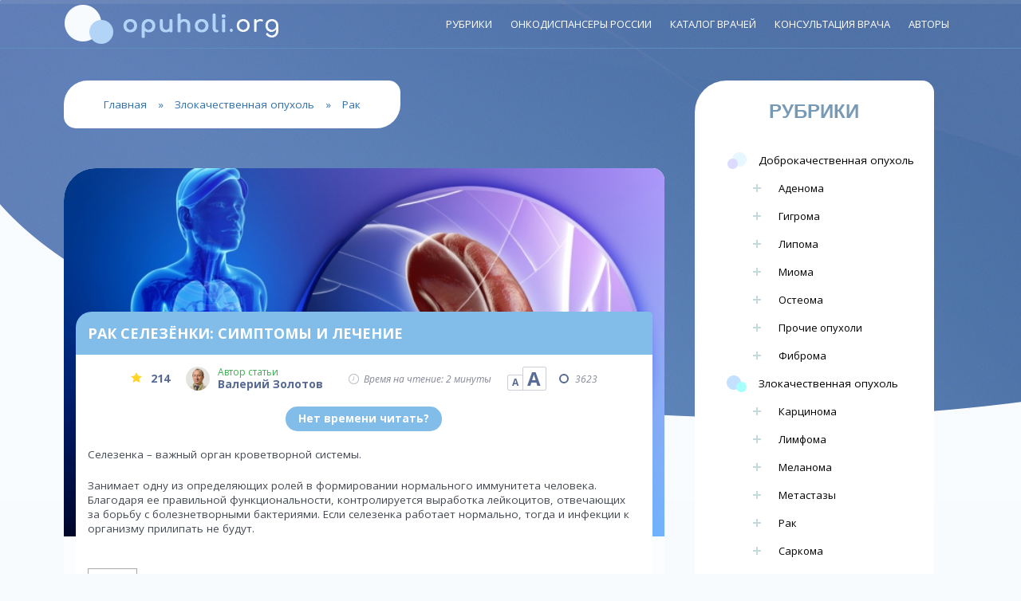

--- FILE ---
content_type: text/html; charset=UTF-8
request_url: https://opuholi.org/zlokachestvennaya-opuxol/rak/rak-selezenki.html
body_size: 33276
content:
<!DOCTYPE html>
<html lang="ru-RU">
<head>
	<meta charset="UTF-8" /> 
	              
    <meta name="viewport" content="width=device-width, initial-scale=1">   
    <link rel="profile" href="//gmpg.org/xfn/11" />
	<link rel="shortcut icon" href="//opuholi.org/wp-content/themes/opuholi/favicon.ico">
	<link href="//fonts.googleapis.com/css?family=Comfortaa:400,700|Open+Sans:400,400i,700|Rubik+Mono+One&amp;subset=cyrillic" rel="stylesheet">
	
	    <script src="//ajax.googleapis.com/ajax/libs/jquery/1.7.1/jquery.min.js"></script>	
	<script src="//opuholi.org/wp-content/themes/opuholi/js/main.js"></script>
        <meta name='robots' content='index, follow, max-image-preview:large, max-snippet:-1, max-video-preview:-1' />

	<!-- This site is optimized with the Yoast SEO plugin v26.7 - https://yoast.com/wordpress/plugins/seo/ -->
	<title>Рак селезенки</title>
	<meta name="description" content="Селезенка – важный орган кроветворной системы. Поэтому оченб важно на ранних стадиях диагностировать  рак селезёнки." />
	<link rel="canonical" href="https://opuholi.org/zlokachestvennaya-opuxol/rak/rak-selezenki.html" />
	<meta property="og:locale" content="ru_RU" />
	<meta property="og:type" content="article" />
	<meta property="og:title" content="Рак селезенки" />
	<meta property="og:description" content="Селезенка – важный орган кроветворной системы. Поэтому оченб важно на ранних стадиях диагностировать  рак селезёнки." />
	<meta property="og:url" content="//opuholi.org/zlokachestvennaya-opuxol/rak/rak-selezenki.html" />
	<meta property="og:site_name" content="Опухоли.орг" />
	<meta property="article:published_time" content="2016-02-07T14:52:19+00:00" />
	<meta property="article:modified_time" content="2018-10-28T07:04:26+00:00" />
	<meta property="og:image" content="//opuholi.org/wp-content/uploads/2016/01/Rak-selezenki..jpg" />
	<meta property="og:image:width" content="652" />
	<meta property="og:image:height" content="400" />
	<meta property="og:image:type" content="image/jpeg" />
	<meta name="author" content="Redactor" />
	<meta name="twitter:card" content="summary_large_image" />
	<meta name="twitter:label1" content="Написано автором" />
	<meta name="twitter:data1" content="Redactor" />
	<script type="application/ld+json" class="yoast-schema-graph">{"@context":"https://schema.org","@graph":[{"@type":"Article","@id":"//opuholi.org/zlokachestvennaya-opuxol/rak/rak-selezenki.html#article","isPartOf":{"@id":"//opuholi.org/zlokachestvennaya-opuxol/rak/rak-selezenki.html"},"author":{"name":"Redactor","@id":"//opuholi.org/#/schema/person/3b7f07de546ece13626e2d887f16577b"},"headline":"Рак селезёнки: симптомы и лечение","datePublished":"2016-02-07T14:52:19+00:00","dateModified":"2018-10-28T07:04:26+00:00","mainEntityOfPage":{"@id":"//opuholi.org/zlokachestvennaya-opuxol/rak/rak-selezenki.html"},"wordCount":561,"commentCount":0,"image":{"@id":"//opuholi.org/zlokachestvennaya-opuxol/rak/rak-selezenki.html#primaryimage"},"thumbnailUrl":"//opuholi.org/wp-content/uploads/2016/01/Rak-selezenki..jpg","keywords":["Внутренние органы","Операция"],"articleSection":["Рак"],"inLanguage":"ru-RU","potentialAction":[{"@type":"CommentAction","name":"Comment","target":["//opuholi.org/zlokachestvennaya-opuxol/rak/rak-selezenki.html#respond"]}]},{"@type":"WebPage","@id":"//opuholi.org/zlokachestvennaya-opuxol/rak/rak-selezenki.html","url":"//opuholi.org/zlokachestvennaya-opuxol/rak/rak-selezenki.html","name":"Рак селезенки","isPartOf":{"@id":"//opuholi.org/#website"},"primaryImageOfPage":{"@id":"//opuholi.org/zlokachestvennaya-opuxol/rak/rak-selezenki.html#primaryimage"},"image":{"@id":"//opuholi.org/zlokachestvennaya-opuxol/rak/rak-selezenki.html#primaryimage"},"thumbnailUrl":"//opuholi.org/wp-content/uploads/2016/01/Rak-selezenki..jpg","datePublished":"2016-02-07T14:52:19+00:00","dateModified":"2018-10-28T07:04:26+00:00","author":{"@id":"//opuholi.org/#/schema/person/3b7f07de546ece13626e2d887f16577b"},"description":"Селезенка – важный орган кроветворной системы. Поэтому оченб важно на ранних стадиях диагностировать  рак селезёнки.","breadcrumb":{"@id":"//opuholi.org/zlokachestvennaya-opuxol/rak/rak-selezenki.html#breadcrumb"},"inLanguage":"ru-RU","potentialAction":[{"@type":"ReadAction","target":["//opuholi.org/zlokachestvennaya-opuxol/rak/rak-selezenki.html"]}]},{"@type":"ImageObject","inLanguage":"ru-RU","@id":"//opuholi.org/zlokachestvennaya-opuxol/rak/rak-selezenki.html#primaryimage","url":"//opuholi.org/wp-content/uploads/2016/01/Rak-selezenki..jpg","contentUrl":"//opuholi.org/wp-content/uploads/2016/01/Rak-selezenki..jpg","width":652,"height":400,"caption":"Рак селезенки"},{"@type":"BreadcrumbList","@id":"//opuholi.org/zlokachestvennaya-opuxol/rak/rak-selezenki.html#breadcrumb","itemListElement":[{"@type":"ListItem","position":1,"name":"Главная","item":"//opuholi.org/"},{"@type":"ListItem","position":2,"name":"Злокачественная опухоль","item":"//opuholi.org/category/zlokachestvennaya-opuxol"},{"@type":"ListItem","position":3,"name":"Рак","item":"//opuholi.org/category/zlokachestvennaya-opuxol/rak"},{"@type":"ListItem","position":4,"name":"Рак селезёнки: симптомы и лечение"}]},{"@type":"WebSite","@id":"//opuholi.org/#website","url":"//opuholi.org/","name":"Опухоли.орг","description":"Данный ресурс призван дать полную информацию о патологиях человеческих тканей больше известных, как опухоли.","potentialAction":[{"@type":"SearchAction","target":{"@type":"EntryPoint","urlTemplate":"//opuholi.org/?s={search_term_string}"},"query-input":{"@type":"PropertyValueSpecification","valueRequired":true,"valueName":"search_term_string"}}],"inLanguage":"ru-RU"},{"@type":"Person","@id":"//opuholi.org/#/schema/person/3b7f07de546ece13626e2d887f16577b","name":"Redactor"}]}</script>
	<!-- / Yoast SEO plugin. -->


<link rel="alternate" type="application/rss+xml" title="Опухоли.орг &raquo; Лента" href="//opuholi.org/feed" />
<link rel="alternate" type="application/rss+xml" title="Опухоли.орг &raquo; Лента комментариев" href="//opuholi.org/comments/feed" />
<link rel="alternate" type="application/rss+xml" title="Опухоли.орг &raquo; Лента комментариев к &laquo;Рак селезёнки: симптомы и лечение&raquo;" href="//opuholi.org/zlokachestvennaya-opuxol/rak/rak-selezenki.html/feed" />
<link rel="alternate" title="oEmbed (JSON)" type="application/json+oembed" href="//opuholi.org/wp-json/oembed/1.0/embed?url=https%3A%2F%2Fopuholi.org%2Fzlokachestvennaya-opuxol%2Frak%2Frak-selezenki.html" />
<link rel="alternate" title="oEmbed (XML)" type="text/xml+oembed" href="//opuholi.org/wp-json/oembed/1.0/embed?url=https%3A%2F%2Fopuholi.org%2Fzlokachestvennaya-opuxol%2Frak%2Frak-selezenki.html&#038;format=xml" />
<style id='wp-img-auto-sizes-contain-inline-css' type='text/css'>
img:is([sizes=auto i],[sizes^="auto," i]){contain-intrinsic-size:3000px 1500px}
/*# sourceURL=wp-img-auto-sizes-contain-inline-css */
</style>
<link rel='stylesheet' id='slick-css' href='//opuholi.org/wp-content/themes/opuholi/assets/css/slick.css?ver=1.1' type='text/css' media='all' />
<link rel='stylesheet' id='slick_theme-css' href='//opuholi.org/wp-content/themes/opuholi/assets/css/slick-theme.css?ver=1.1' type='text/css' media='all' />
<link rel='stylesheet' id='tubepress-theme-0-css' href='//opuholi.org/wp-content/plugins/tubepress/web/themes/default/css/tubepress.css?ver=4.2.1' type='text/css' media='all' />
<link rel='stylesheet' id='tubepress-theme-1-css' href='//opuholi.org/wp-content/plugins/tubepress/web/themes/youtube.com-clone/css/youtube.css?ver=4.2.1' type='text/css' media='all' />
<style id='wp-emoji-styles-inline-css' type='text/css'>

	img.wp-smiley, img.emoji {
		display: inline !important;
		border: none !important;
		box-shadow: none !important;
		height: 1em !important;
		width: 1em !important;
		margin: 0 0.07em !important;
		vertical-align: -0.1em !important;
		background: none !important;
		padding: 0 !important;
	}
/*# sourceURL=wp-emoji-styles-inline-css */
</style>
<link rel='stylesheet' id='wp-block-library-css' href='//opuholi.org/wp-includes/css/dist/block-library/style.min.css?ver=6.9' type='text/css' media='all' />
<style id='wp-block-library-inline-css' type='text/css'>
/*wp_block_styles_on_demand_placeholder:696b6c4627d60*/
/*# sourceURL=wp-block-library-inline-css */
</style>
<style id='classic-theme-styles-inline-css' type='text/css'>
/*! This file is auto-generated */
.wp-block-button__link{color:#fff;background-color:#32373c;border-radius:9999px;box-shadow:none;text-decoration:none;padding:calc(.667em + 2px) calc(1.333em + 2px);font-size:1.125em}.wp-block-file__button{background:#32373c;color:#fff;text-decoration:none}
/*# sourceURL=/wp-includes/css/classic-themes.min.css */
</style>
<link rel='stylesheet' id='style-autors_webnavoz-css' href='//opuholi.org/wp-content/plugins/Autors-Evo/css/autors-style.css?1_602&#038;ver=6.9' type='text/css' media='all' />
<link rel='stylesheet' id='contact-form-7-css' href='//opuholi.org/wp-content/plugins/contact-form-7/includes/css/styles.css?ver=6.1.4' type='text/css' media='all' />
<link rel='stylesheet' id='read-later-button-css' href='//opuholi.org/wp-content/plugins/read-later-button/public/css/read-later-button-public.css?ver=1.0.0' type='text/css' media='all' />
<link rel='stylesheet' id='iworks_position-css' href='//opuholi.org/wp-content/plugins/reading-position-indicator/assets/styles/iworks_position.min.css?ver=1.0.7' type='text/css' media='handheld, projection, screen' />
<link rel='stylesheet' id='toc-screen-css' href='//opuholi.org/wp-content/plugins/table-of-contents-plus/screen.min.css?ver=2411.1' type='text/css' media='all' />
<link rel='stylesheet' id='wp-polls-css' href='//opuholi.org/wp-content/plugins/wp-polls/polls-css.css?ver=2.77.3' type='text/css' media='all' />
<style id='wp-polls-inline-css' type='text/css'>
.wp-polls .pollbar {
	margin: 1px;
	font-size: 6px;
	line-height: 8px;
	height: 8px;
	background-image: url('//opuholi.org/wp-content/plugins/wp-polls/images/default/pollbg.gif');
	border: 1px solid #c8c8c8;
}

/*# sourceURL=wp-polls-inline-css */
</style>
<link rel='stylesheet' id='wp-postratings-css' href='//opuholi.org/wp-content/plugins/wp-postratings/css/postratings-css.css?ver=1.91.2' type='text/css' media='all' />
<link rel='stylesheet' id='tumor_fontawesome-css' href='//opuholi.org/wp-content/themes/opuholi/assets/font-awesome/css/font-awesome.min.css?ver=6.9' type='text/css' media='all' />
<link rel='stylesheet' id='tumor_style-css' href='//opuholi.org/wp-content/themes/opuholi/style.css?ver=1768647750' type='text/css' media='all' />
<link rel='stylesheet' id='custom-style-css' href='//opuholi.org/wp-content/themes/opuholi/assets/css/custom.css?ver=6.9' type='text/css' media='all' />
<style id='custom-style-inline-css' type='text/css'>

    			a, a:hover, #primary-menu li a, .teaser .teaser-title a:hover, .teaser-top .teaser-title a:hover, .sticky .teaser-title a:hover {color:;} 
    			#primary-menu .sub-menu {background-color:;} 
    			.sticky .teaser-title, .teaser-title {border-color:;}
    			#site-title, #site-desc {color:;}
    			
/*# sourceURL=custom-style-inline-css */
</style>
<link rel='stylesheet' id='fancybox-css' href='//opuholi.org/wp-content/plugins/easy-fancybox/fancybox/1.5.4/jquery.fancybox.min.css?ver=6.9' type='text/css' media='screen' />
<link rel='stylesheet' id='jquery-lazyloadxt-spinner-css-css' href='//opuholi.org/wp-content/plugins/a3-lazy-load/assets/css/jquery.lazyloadxt.spinner.css?ver=6.9' type='text/css' media='all' />
<link rel='stylesheet' id='__EPYT__style-css' href='//opuholi.org/wp-content/plugins/youtube-embed-plus/styles/ytprefs.min.css?ver=14.2.4' type='text/css' media='all' />
<style id='__EPYT__style-inline-css' type='text/css'>

                .epyt-gallery-thumb {
                        width: 33.333%;
                }
                
/*# sourceURL=__EPYT__style-inline-css */
</style>
<script type="text/javascript" src="//opuholi.org/wp-content/themes/opuholi/assets/js/slick.min.js?ver=1.1" id="slick_js-js"></script>
<script type="text/javascript" src="//opuholi.org/wp-includes/js/jquery/jquery.min.js?ver=3.7.1" id="jquery-core-js"></script>
<script type="text/javascript" src="//opuholi.org/wp-includes/js/jquery/jquery-migrate.min.js?ver=3.4.1" id="jquery-migrate-js"></script>
<script type="text/javascript" src="//opuholi.org/wp-content/plugins/tubepress/web/js/tubepress.js?ver=4.2.1" id="tubepress-js"></script>
<script type="text/javascript" src="//opuholi.org/wp-content/plugins/tubepress/web/js/wordpress-ajax.js?ver=4.2.1" id="tubepress_ajax-js"></script>
<script type="text/javascript" id="read-later-button-js-extra">
/* <![CDATA[ */
var wpajax_settings = {"ajax_url":"//opuholi.org/wp-admin/admin-ajax.php"};
//# sourceURL=read-later-button-js-extra
/* ]]> */
</script>
<script type="text/javascript" src="//opuholi.org/wp-content/plugins/read-later-button/public/js/read-later-button-public.js?ver=1.0.0" id="read-later-button-js"></script>
<script type="text/javascript" id="__ytprefs__-js-extra">
/* <![CDATA[ */
var _EPYT_ = {"ajaxurl":"//opuholi.org/wp-admin/admin-ajax.php","security":"210001039a","gallery_scrolloffset":"20","eppathtoscripts":"//opuholi.org/wp-content/plugins/youtube-embed-plus/scripts/","eppath":"//opuholi.org/wp-content/plugins/youtube-embed-plus/","epresponsiveselector":"[\"iframe.__youtube_prefs__\",\"iframe[src*='youtube.com']\",\"iframe[src*='youtube-nocookie.com']\",\"iframe[data-ep-src*='youtube.com']\",\"iframe[data-ep-src*='youtube-nocookie.com']\",\"iframe[data-ep-gallerysrc*='youtube.com']\"]","epdovol":"1","version":"14.2.4","evselector":"iframe.__youtube_prefs__[src], iframe[src*=\"youtube.com/embed/\"], iframe[src*=\"youtube-nocookie.com/embed/\"]","ajax_compat":"","maxres_facade":"eager","ytapi_load":"light","pause_others":"","stopMobileBuffer":"1","facade_mode":"","not_live_on_channel":""};
//# sourceURL=__ytprefs__-js-extra
/* ]]> */
</script>
<script type="text/javascript" src="//opuholi.org/wp-content/plugins/youtube-embed-plus/scripts/ytprefs.min.js?ver=14.2.4" id="__ytprefs__-js"></script>
<link rel="https://api.w.org/" href="//opuholi.org/wp-json/" /><link rel="alternate" title="JSON" type="application/json" href="//opuholi.org/wp-json/wp/v2/posts/1203" /><link rel="EditURI" type="application/rsd+xml" title="RSD" href="//opuholi.org/xmlrpc.php?rsd" />
<meta name="generator" content="WordPress 6.9" />
<link rel='shortlink' href='//opuholi.org/?p=1203' />
<style type="text/css" media="handheld, projection, screen">body #reading-position-indicator,body.admin-bar #reading-position-indicator {height: 5px;background: rgba(221,221,221,0.05);}#reading-position-indicator::-webkit-progress-bar{background-color: rgba(221,221,221,0.05)}
			#reading-position-indicator {
	color: #1e73be;
background: rgba(221,221,221,0.05);
}
#reading-position-indicator::-webkit-progress-value {
background-color: #1e73be;
}
#reading-position-indicator::-moz-progress-bar {
background-color: #1e73be;
}
#reading-position-indicator::[aria-valuenow]:before {
background-color: #1e73be;
}
.progress-bar  {
background-color: #1e73be; ;
}
					</style>
		<script type="text/javascript">var TubePressJsConfig = {"urls":{"base":"\/wp-content\/plugins\/tubepress","usr":"\/wp-content\/tubepress-content","ajax":"\/wp-admin\/admin-ajax.php"}};</script><!--[if lt IE 9]><script src="//opuholi.org/wp-content/themes/opuholi/assets/js/html5shiv.js"></script><![endif]--><style type="text/css" id="custom-background-css">
body.custom-background { background-image: url("//opuholi.org/wp-content/themes/opuholi/img/bg.jpg"); background-position: center top; background-size: auto; background-repeat: repeat; background-attachment: fixed; }
</style>
	</head>
<body>     
<header>
<div class="container"> 	
	<a href="//opuholi.org/"><div class="logo"></div></a>	
	<nav>
	<a id="touch-menu" class="mobile-menu" href="#"><i class="icon-reorder"></i>Меню</a>
	<ul id="menu-top" class="topmenu"><li id="menu-item-7300" class="menu-item menu-item-type-custom menu-item-object-custom menu-item-has-children menu-item-7300 tipa-root-menu-class"><a href="#">Рубрики</a>
<ul class="sub-menu">
	<li id="menu-item-7319" class="menu-item menu-item-type-custom menu-item-object-custom menu-item-has-children menu-item-7319"><a href="#">Доброкачественная опухоль</a>
	<ul class="sub-menu">
		<li id="menu-item-7298" class="menu-item menu-item-type-taxonomy menu-item-object-category menu-item-7298"><a href="//opuholi.org/category/dobrokachestvennaya-opuxol/adenoma">Аденома</a></li>
		<li id="menu-item-7299" class="menu-item menu-item-type-taxonomy menu-item-object-category menu-item-7299"><a href="//opuholi.org/category/dobrokachestvennaya-opuxol/gigroma">Гигрома</a></li>
		<li id="menu-item-7301" class="menu-item menu-item-type-taxonomy menu-item-object-category menu-item-7301"><a href="//opuholi.org/category/dobrokachestvennaya-opuxol/lipoma">Липома</a></li>
		<li id="menu-item-7302" class="menu-item menu-item-type-taxonomy menu-item-object-category menu-item-7302"><a href="//opuholi.org/category/dobrokachestvennaya-opuxol/lejomioma">Миома</a></li>
		<li id="menu-item-7304" class="menu-item menu-item-type-taxonomy menu-item-object-category menu-item-7304"><a href="//opuholi.org/category/dobrokachestvennaya-opuxol/osteoma">Остеома</a></li>
		<li id="menu-item-7305" class="menu-item menu-item-type-taxonomy menu-item-object-category menu-item-7305"><a href="//opuholi.org/category/dobrokachestvennaya-opuxol/prochie-opuholi">Прочие опухоли</a></li>
		<li id="menu-item-7306" class="menu-item menu-item-type-taxonomy menu-item-object-category menu-item-7306"><a href="//opuholi.org/category/dobrokachestvennaya-opuxol/fibroma">Фиброма</a></li>
	</ul>
</li>
	<li id="menu-item-7320" class="menu-item menu-item-type-custom menu-item-object-custom menu-item-has-children menu-item-7320"><a href="#">Злокачественные опухоли</a>
	<ul class="sub-menu">
		<li id="menu-item-7311" class="menu-item menu-item-type-taxonomy menu-item-object-category menu-item-7311"><a href="//opuholi.org/category/zlokachestvennaya-opuxol/karcinoma">Карцинома</a></li>
		<li id="menu-item-7312" class="menu-item menu-item-type-taxonomy menu-item-object-category menu-item-7312"><a href="//opuholi.org/category/zlokachestvennaya-opuxol/limfoma">Лимфома</a></li>
		<li id="menu-item-7313" class="menu-item menu-item-type-taxonomy menu-item-object-category menu-item-7313"><a href="//opuholi.org/category/zlokachestvennaya-opuxol/melanoma">Меланома</a></li>
		<li id="menu-item-7321" class="menu-item menu-item-type-taxonomy menu-item-object-category menu-item-7321"><a href="//opuholi.org/category/zlokachestvennaya-opuxol/metastazy">Метастазы</a></li>
		<li id="menu-item-7315" class="menu-item menu-item-type-taxonomy menu-item-object-category current-post-ancestor current-menu-parent current-post-parent menu-item-7315"><a href="//opuholi.org/category/zlokachestvennaya-opuxol/rak">Рак</a></li>
		<li id="menu-item-7316" class="menu-item menu-item-type-taxonomy menu-item-object-category menu-item-7316"><a href="//opuholi.org/category/zlokachestvennaya-opuxol/sarkoma">Саркома</a></li>
		<li id="menu-item-7317" class="menu-item menu-item-type-taxonomy menu-item-object-category menu-item-7317"><a href="//opuholi.org/category/zlokachestvennaya-opuxol/teratoma">Тератома</a></li>
	</ul>
</li>
	<li id="menu-item-7327" class="menu-item menu-item-type-taxonomy menu-item-object-category menu-item-7327"><a href="//opuholi.org/category/lekarstva">Лекарства</a></li>
	<li id="menu-item-7328" class="menu-item menu-item-type-taxonomy menu-item-object-category menu-item-7328"><a href="//opuholi.org/category/novosti">Новости</a></li>
</ul>
</li>
<li id="menu-item-1489" class="menu-item menu-item-type-post_type menu-item-object-page menu-item-1489 tipa-root-menu-class"><a href="//opuholi.org/karta-onkodispanserov-rossii">Онкодиспансеры России</a></li>
<li id="menu-item-7245" class="menu-item menu-item-type-post_type menu-item-object-page menu-item-7245 tipa-root-menu-class"><a href="//opuholi.org/katalog-vrachej">Каталог врачей</a></li>
<li id="menu-item-7604" class="menu-item menu-item-type-post_type menu-item-object-page menu-item-7604 tipa-root-menu-class"><a href="//opuholi.org/konsultacija-onkologa">Консультация врача</a></li>
<li id="menu-item-7791" class="menu-item menu-item-type-custom menu-item-object-custom menu-item-has-children menu-item-7791 tipa-root-menu-class"><a href="#">Авторы</a>
<ul class="sub-menu">
	<li id="menu-item-7792" class="menu-item menu-item-type-custom menu-item-object-custom menu-item-7792"><a href="//opuholi.org/autors/valerij-zolotov">Валерий Золотов</a></li>
	<li id="menu-item-7793" class="menu-item menu-item-type-custom menu-item-object-custom menu-item-7793"><a href="//opuholi.org/autors/inna-bereznikova">Инна Березнякова</a></li>
	<li id="menu-item-7794" class="menu-item menu-item-type-custom menu-item-object-custom menu-item-7794"><a href="//opuholi.org/autors/ivanov-pavel">Иванов Павел</a></li>
</ul>
</li>
</ul>	<!--a class="mobile-menu" href="tel:+74995044411" target="_blank">Консультация онколога: <b>+7 (499) 504-44-11</b></a--><div class="clear"></div>	
	</nav>	
</div>	 
</header>

<div class="container"> 
<div class="clear"></div>
<content>	
<main>
	
<div id="breadcrumbs">

<p id="breadcrumbs"><span><span><a href="//opuholi.org/">Главная</a></span> » <span><a href="//opuholi.org/category/zlokachestvennaya-opuxol">Злокачественная опухоль</a></span> » <span><a href="//opuholi.org/category/zlokachestvennaya-opuxol/rak">Рак</a></span></span></p>
</div>

<div id="full">
<!-- Одиночная -->


<article class="art-fix" id="post-1203" class="post-1203 post type-post status-publish format-standard has-post-thumbnail hentry category-rak tag-vnutrennie-organy tag-operatsiya">
<div class="full " id="full-fix" style="background-image: url(//opuholi.org/wp-content/uploads/2016/01/Rak-selezenki..jpg)">			
			<h1 id="post-title">Рак селезёнки: симптомы и лечение</h1>			<div class="clear"></div>
			<div id="post-content" class="post-content">
			<div id="authors_webnavoztop-7594" class="wrap-authors_webnavoztop "><div class="rating-authors_webnavoztop"><div class="value-rating-authors_webnavoztop"></div></div><div class="header-info-authors_webnavoztop"><div class="wnauthorimageurl2" style="background-image:url(//opuholi.org/wp-content/uploads/2018/09/Valerij-Zolotov-150x150.jpg)"></div><div class="label-info-authors_webnavoztop">Автор статьи</div><div class="name-authors_webnavoztop">Валерий Золотов</div></div><div class="adapt1"></div><div class="desc-info-authors_webnavoztime">Время на чтение: 2  минуты</div><div class="size_text-webnavozAuthor"><span class="link-size-webnavozAuthor min-size-webnavozAuthor" size="0">А</span><span class="link-size-webnavozAuthor big-size-webnavozAuthor" size="0">А</span></div><div class="post_views-webnavozAuthor">3623</div><script>var size_fontWebnavoz="13.6";var class_fonttWebnavoz="post-content";</script></div><style>

</style>
<div class="read-later-button-wrapper">
    <a href="#" class="read-later-button" data-showname="Прочту" data-hidename="Нет времени читать?">Нет времени
        читать?</a>
</div>

<div class="read-later-block-wrapper">

    <div class="read-later-services">
        Отправим материал вам на:

        <!--blognew-->
        <div class="body">
            <a href="#" class="mail">
                <div>
                    <svg x="0px" y="0px" width="30.123px" height="23.006px" viewBox="0 0 30.123 23.006"
                         enable-background="new 0 0 30.123 23.006">
                        <path d="M27.443,23.006c0.674,0,1.258-0.217,1.754-0.646L20.7,14.064c-0.205,0.143-0.402,0.281-0.589,0.413
						c-0.637,0.458-1.153,0.815-1.548,1.071c-0.397,0.256-0.925,0.517-1.582,0.783c-0.659,0.267-1.273,0.4-1.843,0.4h-0.032
						c-0.57,0-1.183-0.134-1.843-0.4s-1.187-0.527-1.582-0.783s-0.911-0.613-1.548-1.071C9.957,14.35,9.76,14.21,9.546,14.063
						L1.045,22.36c0.496,0.429,1.081,0.646,1.756,0.646H27.443z M27.443,23.006"></path>
                        <path d="M1.814,8.84C1.177,8.426,0.614,7.952,0.123,7.419v12.622l7.492-7.313C6.115,11.707,4.183,10.412,1.814,8.84L1.814,8.84z
						 M1.814,8.84"></path>
                        <path d="M28.448,8.84c-2.28,1.506-4.217,2.803-5.814,3.891l7.489,7.31V7.419C29.643,7.941,29.084,8.415,28.448,8.84L28.448,8.84z
						 M28.448,8.84"></path>
                        <path d="M27.443,0H2.802C1.942,0,1.28,0.282,0.818,0.85C0.354,1.415,0.123,2.124,0.123,2.974c0,0.687,0.308,1.43,0.921,2.23
						c0.614,0.801,1.266,1.43,1.958,1.887C3.381,7.352,4.525,8.129,6.434,9.42c1.03,0.696,1.926,1.304,2.697,1.829
						c0.656,0.446,1.222,0.833,1.689,1.153c0.054,0.037,0.137,0.095,0.249,0.173c0.12,0.084,0.274,0.192,0.463,0.325
						c0.363,0.256,0.664,0.462,0.903,0.62c0.241,0.159,0.53,0.335,0.871,0.532c0.34,0.196,0.662,0.343,0.963,0.44
						c0.301,0.098,0.58,0.147,0.837,0.147h0.032c0.257,0,0.537-0.049,0.838-0.147c0.301-0.097,0.622-0.245,0.962-0.44
						c0.34-0.197,0.63-0.373,0.871-0.532c0.241-0.157,0.542-0.364,0.905-0.62c0.187-0.133,0.34-0.241,0.461-0.325
						c0.112-0.078,0.197-0.137,0.25-0.173c0.363-0.248,0.931-0.632,1.695-1.15c1.387-0.94,3.431-2.326,6.139-4.161
						c0.815-0.556,1.496-1.226,2.043-2.009c0.547-0.785,0.82-1.608,0.82-2.468c0-0.719-0.265-1.334-0.796-1.847
						C28.797,0.256,28.169,0,27.443,0L27.443,0z M27.443,0"></path>
                    </svg>
                    <span>Mail</span>
                </div>
            </a>
            <a href="https://getpocket.com/edit?url=https%3A%2F%2Fopuholi.org%2Fzlokachestvennaya-opuxol%2Frak%2Frak-selezenki.html"
               class="pocket" target="_blank">
                <div>
                    <svg x="0px" y="0px" width="34px" height="30px" viewBox="0 0 34 30"
                         enable-background="new 0 0 34 30">
                        <path d="M2.974,0C1.122,0.118,0,1.155,0,2.999V14.04C0,23.008,9.1,30.055,16.972,30C25.823,29.937,34,22.611,34,14.04V2.999
						C34,1.148,32.808,0.104,30.94,0H2.974L2.974,0z M10.143,8.981l6.829,6.359l6.835-6.359c3.059-1.259,4.394,2.164,3.137,3.166
						l-8.901,8.328c-0.291,0.271-1.846,0.271-2.137,0l-8.901-8.328C5.806,11.041,7.368,7.563,10.143,8.981L10.143,8.981z"></path>
                    </svg>
                    <span>Pocket</span>
                </div>
            </a>
            <!--
                https://about.flipboard.com/social-plugins/ share button
                <a data-flip-widget="shareflip" href="https://share.flipboard.com/bookmarklet/popout?v=2&title=Рак селезёнки: симптомы и лечение&url=https%3A%2F%2Fopuholi.org%2Fzlokachestvennaya-opuxol%2Frak%2Frak-selezenki.html&t=1768647750&utm_campaign=tools&utm_medium=article-share&utm_source=opuholi.org">
                    --->

            <a data-flip-widget="shareflip" href="https://flipboard.com">
                <div>
                    <svg x="0px" y="0px" width="30px" height="30px" viewBox="0 0 30 30"
                         enable-background="new 0 0 30 30">
                        <path d="M9,30H0V0h9V30z"></path>
                        <path d="M20,20h-9v-9h9V20z"></path>
                        <path d="M30,9H11V0h19V9z"></path>
                    </svg>
                    <span>Flipboard</span>
                </div>
            </a>
            <script src="https://cdn.flipboard.com/web/buttons/js/flbuttons.min.js" type="text/javascript"></script>

        </div>


        <div class="form-wrap" style="min-height: 160px;">

            <form name="send_news" id="send_news">
                <input type="hidden" name="url" value="https%3A%2F%2Fopuholi.org%2Fzlokachestvennaya-opuxol%2Frak%2Frak-selezenki.html">
                <input type="hidden" name="title" value="Рак селезёнки: симптомы и лечение">
            <span>
                <input type="text" name="email" placeholder="Введите ваш email..." value="">
            </span>
                <div class="captcha"><br>


                    <span style="width:40%;float:left;"><input type="text" value="" name="captcha_word"
                                                               placeholder="Введите цифры"></span>
                    <img style="margin-left:20px; float:left;"
                         src="[data-uri]" alt="CAPTCHA"
                         width="180" height="40">

                </div>
                <input type="submit" value="Отправить">
            </form>

        </div>
        <div class="cls"></div>
        <div class="prpol">Нажимая на кнопку, вы даете согласие на <a target="_blank"
                                                                      href="/soglashenie-na-obrabotku-personalnyh-dannyh">обработку
                своих персональных данных</a></div>
    </div>
</div>			<p>Селезенка – важный орган кроветворной системы.</p>
<p>Занимает одну из определяющих ролей в формировании нормального иммунитета человека. Благодаря ее правильной функциональности, контролируется выработка лейкоцитов, отвечающих за борьбу с болезнетворными бактериями. Если селезенка работает нормально, тогда и инфекции к организму прилипать не будут.</p>
<p><span id="more-1203"></span></p>
<div id="toc_container" class="toc_transparent no_bullets"><ul class="toc_list"><li></li><li></li><li></li><li></li></ul></div>

<p>Крайне редко возникает рак селезенки. Это, скорее, исключение, чем правило. Данный орган брюшной полости практически не страдает от метастазов и не поражается первичными злокачественными опухолями. Однако все же случаи известны, когда из селезенки прорастают саркомы и сосудистые образования. Наиболее сложные в диагностике являются сосудистые опухоли. Даже после проведения гистологии невозможно со 100% уверенностью ответить рак это или нет.</p>
<div id="attachment_1206" style="width: 605px" class="wp-caption aligncenter"><img fetchpriority="high" decoding="async" aria-describedby="caption-attachment-1206" class="lazy lazy-hidden wp-image-1206" title="Рак селезенки" src="//opuholi.org/wp-content/plugins/a3-lazy-load/assets/images/lazy_placeholder.gif" data-lazy-type="image" data-src="//opuholi.org/wp-content/uploads/2016/01/Rak-selezenki.jpg" alt="Рак селезенки" width="595" height="361" /><noscript><img fetchpriority="high" decoding="async" aria-describedby="caption-attachment-1206" class="wp-image-1206" title="Рак селезенки" src="//opuholi.org/wp-content/uploads/2016/01/Rak-selezenki.jpg" alt="Рак селезенки" width="595" height="361" /></noscript><p id="caption-attachment-1206" class="wp-caption-text">Рак селезенки</p></div>
<p>Самый распространенный рак селезёнки – саркома.</p>
<h2><span id="i">Причины</span></h2>
<p>Так как селезенка самостоятельно вырабатывает вещества, способные бороться с раковыми клетками, поэтому ситуация, способствующая развитию опухоли, должна быть поистине экстремальной для организма.</p>
<ul>
<li>Травма брюшной полости. Сильный удар по животу и излишняя отечность могут спровоцировать развитие опухолевого процесса;</li>
<li>хроническое воспаление кроветворной системы;</li>
<li>доброкачественная опухоль, которая со временем трансформируется в рак селезенки;</li>
<li>одной из наиболее распространенных причин является вторичная опухоль, то есть метастазы, образовавшиеся от злокачественных образований других органов.</li>
</ul>
<h2><span id="i-2">Симптомы</span></h2>
<p>Симптомы возникают на поздних стадиях заболевания, когда организм уже истощен, и рак селезёнки становится уже очевидным. Как правило, очень сложно отличить симптомы злокачественной и доброкачественной опухоли.</p>
<p><img decoding="async" class="lazy lazy-hidden aligncenter wp-image-1207" title="Симптомы рака селезенки" src="//opuholi.org/wp-content/plugins/a3-lazy-load/assets/images/lazy_placeholder.gif" data-lazy-type="image" data-src="//opuholi.org/wp-content/uploads/2016/01/kak-sohranit-zdorove-pecheni_2.jpg" alt="Рак селезенки" width="597" height="448" /><noscript><img decoding="async" class="aligncenter wp-image-1207" title="Симптомы рака селезенки" src="//opuholi.org/wp-content/uploads/2016/01/kak-sohranit-zdorove-pecheni_2.jpg" alt="Рак селезенки" width="597" height="448" /></noscript></p>
<div><div  id="authors_webnavoz-7594" class="wrap-authors_webnavoz author_webnavozbypost_q"><div class="information-authors_webnavoz"><div class="wnauthorimageurl" style="background-image:url(//opuholi.org/wp-content/uploads/2018/09/Valerij-Zolotov-150x150.jpg)"></div><div class="body-info-authors_webnavoz"><div class="header-info-authors_webnavoz"><div class="name-authors_webnavoz">Валерий Золотов</div><div class="socials-info-authors_webnavoz"></div></div></div></div><div class="adapt2"></div><div class="more-authors_webnavoz"><a href="#respond" class="button-authors_webnavoz button-authors_webnavoz-q">Задать вопрос автору</a></div></div></div><p>Основные симптомы различают следующие:</p>
<ul>
<li>при пальпации обнаруживается увеличенный в размерах орган;</li>
<li>так как селезенка располагается с левой стороны, то и болевые ощущения возникают именно там. Это чувство тяжести, давления и дискомфорта;</li>
<li>режущие боли в области селезенки – нередкий симптом рака;</li>
<li>при анализе крови показывает понижение лейкоцитов и тромбоцитов, что свидетельствуют о бездействии иммунной системы;</li>
<li>лихорадочное состояние;</li>
<li>излишнее выделение пота.</li>
</ul>
<p>Если процесс запустить сильно, тогда есть вероятность внезапного разрыва селезенки. Боль начинает усиливаться и отдавать в левое плечо, кожные покровы бледнеют, возникает анемия. При обнаружении тревожных симптомов разрыва незамедлительно проводится хирургическое вмешательство.</p>
<div class="epyt-video-wrapper"><iframe  style="display: block; margin: 0px auto;"  id="_ytid_23209"  width="750" height="422"  data-origwidth="750" data-origheight="422" src="https://www.youtube.com/embed/_50qy28qWx8?enablejsapi=1&autoplay=0&cc_load_policy=0&cc_lang_pref=&iv_load_policy=1&loop=0&rel=1&fs=1&playsinline=1&autohide=2&hl=ru_RU&theme=light&color=red&controls=1&disablekb=0&" class="__youtube_prefs__  no-lazyload" title="YouTube player"  allow="fullscreen; accelerometer; autoplay; clipboard-write; encrypted-media; gyroscope; picture-in-picture; web-share" referrerpolicy="strict-origin-when-cross-origin" allowfullscreen data-no-lazy="1" data-skipgform_ajax_framebjll=""></iframe></div>
<p>Если опухоль достигает значительных размеров и начинает постепенно распадаться, возникают симптомы интоксикации организма. Пациент теряет в весе, полная апатия, частая бессонница, повышается субфебрильная температура, асцит брюшной полости .</p>
<h2><span id="i-3">Диагностика и лечение</span></h2>
<p>После обнаружения первых симптомов, лучше провести начальную диагностику, дабы исключить или подтвердить рак селезенки. Для этого проводятся общие анализы крови, прослеживается уровень лейкоцитов, тромбоцитов и эритроцитов. Эти значения не должны быть слишком низкими. Затем делают рентгенологическое и томографическое обследование, которое позволяет визуально оценить ситуацию с органом. Обязательным этапом в диагностике является пальпация области левого подреберья. Так определяется увеличение селезенки.</p>
<div id="attachment_1209" style="width: 605px" class="wp-caption aligncenter"><img loading="lazy" decoding="async" aria-describedby="caption-attachment-1209" class="lazy lazy-hidden wp-image-1209" title="Диагностика и лечение рака селезенки" src="//opuholi.org/wp-content/plugins/a3-lazy-load/assets/images/lazy_placeholder.gif" data-lazy-type="image" data-src="//opuholi.org/wp-content/uploads/2016/01/Palpatsiya-selezenki-po-Sali.jpg" alt="Рак селезенки" width="595" height="557" /><noscript><img loading="lazy" decoding="async" aria-describedby="caption-attachment-1209" class="wp-image-1209" title="Диагностика и лечение рака селезенки" src="//opuholi.org/wp-content/uploads/2016/01/Palpatsiya-selezenki-po-Sali.jpg" alt="Рак селезенки" width="595" height="557" /></noscript><p id="caption-attachment-1209" class="wp-caption-text">Пальпация селезенки по Сали (на боку)</p></div>
<p>После проведения диагностики назначается лечение. Рак селезёнки удаляется хирургическим путем вместе с самим органом. Это является наиболее действенным способом лечения. Если опухоль была обнаружена на ранней стадии, тогда есть вероятность того, что орган останется на своем месте, а злокачественные ткани будут удалены лишь с небольшой его частью. Возможны осложнения после операции в виде кровотечения, что вызывает анемию и потерю сознания.</p>
<p>Для закрепления эффекта обязательной является химиотерапия либо лучевое лечение. Они помогают уменьшить распространение раковых клеток и повышают вероятность полного выздоровления.</p>
<h2><span id="i-4">Прогноз</span></h2>
<p>Прогноз после лечения рака селезенки на ранней стадии достаточно благоприятный, и 80% людей полностью вылечиваются. Если же запустить заболевание и обратиться к врачу уже на последней стадии, велика вероятность летального исхода. Прожить после радикальной операции можно всего несколько месяцев. Объясняется это тем, что в связи с нарушением работы селезенки, свою работоспособность утрачивают и другие органы, что приводит к катастрофическому ослаблению иммунной системы и всего организма в целом.</p>
<p>[adsp-pro-3]<code>
<p class="tubepress-exception">YouTube responded with an error: API key not valid. Please pass a valid API key.</p></code></p>
<div class="reading-position-indicator-end"></div>		
			<script>var WNauthorRating="214";
jQuery(document).ready(function($){
$('.value-rating-authors_webnavoz>div').html(WNauthorRating);
$('.value-rating-authors_webnavoztop').html(WNauthorRating);
});
</script><div  id="authors_webnavoz-7594" class="wrap-authors_webnavoz "><div class="rating-authors_webnavoz"><div class="label-rating-authors_webnavoz">Рейтинг автора</div><div class="value-rating-authors_webnavoz"><div></div></div></div><div class="adapt2"></div><div class="information-authors_webnavoz"><div class="wnauthorimageurl" style="background-image:url(//opuholi.org/wp-content/uploads/2018/09/Valerij-Zolotov-150x150.jpg)"></div><div class="body-info-authors_webnavoz"><div class="label-info-authors_webnavoz">Автор статьи</div><div class="header-info-authors_webnavoz"><div class="name-authors_webnavoz">Валерий Золотов</div><div class="socials-info-authors_webnavoz"></div></div></div></div><div class="adapt2"></div><div class="posts-authors_webnavoz"><div class="label-posts-authors_webnavoz">Написано статей</div><div class="value-posts-authors_webnavoz"><div>182</div></div></div><div class="adapt2"></div><div class="more-authors_webnavoz"><a href="//opuholi.org/autors/valerij-zolotov" class="button-authors_webnavoz">Об авторе</a></div></div><div itemscope itemtype='https://schema.org/NewsArticle' style='display:none;'>
			
			
            <meta itemscope itemprop='mainEntityOfPage' itemType='https://schema.org/WebPage' itemid='//opuholi.org/zlokachestvennaya-opuxol/rak/rak-selezenki.html' content='Рак селезёнки: симптомы и лечение'/>
            <meta itemprop='description' content='Селезенка – важный орган кроветворной системы. Поэтому оченб важно на ранних стадиях диагностировать  рак селезёнки.'/>
            <meta itemprop='dateModified' content='2018-10-28T10:04:26+03:00'/>
            <meta itemprop='datePublished' content='2016-02-07T17:52:19+03:00'/>
            <div itemprop='publisher' itemscope itemtype='https://schema.org/Organization' style='display:none;'>
                <div itemprop='logo' itemscope itemtype='https://schema.org/ImageObject'><img alt='Опухоли.орг' itemprop='url image' src='//opuholi.org/wp-content/themes/opuholi/img/logo.png'/></div>
                <meta itemprop='name' content='Опухоли.орг'>
                <!--meta itemprop='telephone' content=' '>
                <meta itemprop='address' content='Россия, Москва'-->
                <a rel='nofollow' itemprop='url' href='//opuholi.org'>Опухоли.орг</a>
                <a rel='nofollow' itemprop='sameAs' href='https://zen.yandex.ru/id/5a5c6286865165fdcc876cb5'>Yandex Dzen</a>
                <a rel='nofollow' itemprop='sameAs' href='https://vk.com/opuholi'>Вконтакте</a>
                <a rel='nofollow' itemprop='sameAs' href='https://ok.ru/group/53836123078720'>Одноклассники</a>
            </div>
			
            <div itemprop='headline'>Рак селезёнки: симптомы и лечение</div>
            <span href='https://plus.google.com/u/0/100829643039649321857' itemprop='author' itemscope itemtype='https://schema.org/Person'  > <meta itemprop='name' content='Валерий Золотов'/> <a href='https://plus.google.com/u/0/100829643039649321857' itemprop='sameAs' content='https://plus.google.com/u/0/100829643039649321857' rel='nofollow' >Валерий Золотов</a> </span>	
		</div>					
			<div class="entry-tags"><span><a href="//opuholi.org/tag/vnutrennie-organy">Внутренние органы</a></span><span><a href="//opuholi.org/tag/operatsiya">Операция</a></span></div>	
			
</div>				
</div>	
</article>	

<div id="comments">
		
		<div id="respond" class="comment-respond">
		<div id="reply-title" class="h3" style="padding-top:10px; padding-bottom:10px;"  class="comment-reply-title">Добавить комментарий <small><a rel="nofollow" id="cancel-comment-reply-link" href="/zlokachestvennaya-opuxol/rak/rak-selezenki.html#respond" style="display:none;">Отменить ответ</a></small></div><form action="//opuholi.org/wp-comments-post.php" method="post" id="commentform" class="comment-form"> <textarea autocomplete="new-password"  id="hfe350e833"  name="hfe350e833"   cols="45" rows="8" maxlength="65525" aria-required="true" required="required" placeholder="Ваш комментарий..."></textarea><textarea id="comment" aria-label="hp-comment" aria-hidden="true" name="comment" autocomplete="new-password" style="padding:0 !important;clip:rect(1px, 1px, 1px, 1px) !important;position:absolute !important;white-space:nowrap !important;height:1px !important;width:1px !important;overflow:hidden !important;" tabindex="-1"></textarea><script data-noptimize>document.getElementById("comment").setAttribute( "id", "aca0676f57510b936ae7fe3fa5b48a52" );document.getElementById("hfe350e833").setAttribute( "id", "comment" );</script><input id="author" name="author" type="text" value="" placeholder="Ваше имя..." />

<p class="form-submit"><input name="submit" type="submit" id="sendcomment" class="submit" value="Отправить" /> <input type='hidden' name='comment_post_ID' value='1203' id='comment_post_ID' />
<input type='hidden' name='comment_parent' id='comment_parent' value='0' />
</p></form>	</div><!-- #respond -->
		
</div>
<div class="clear"></div>
[adsp-pro-1]<div class="clear"></div>	
</div>
	

</main>

<aside>
	<section id="text-10" class="widjet category"><span>РУБРИКИ</span><div class="widjetblock">			<div class="textwidget">		<ul>
	<li class="cat-item cat-item-5"><a href="//opuholi.org/dobrokachestvennaya-opuxol/" title="Данный раздел посвящен описанию доброкачественной опухоли. Она представляет собой патологического новообразование, причиной которого становятся нарушения работы механизмов, отвечающих за контроль процесса деления клеток. Доброкачественная опухоль при своевременной диагностики не грозит смертельным исходом, однако с каждым годом встречается все чаще.">Доброкачественная опухоль</a>
<ul class='children'>
	<li class="cat-item cat-item-6"><a href="//opuholi.org/dobrokachestvennaya-opuxol/adenoma/" title="Аденома представляет собой некую разновидность доброкачественной опухоли. Источником ее образования является железистый эпителий, поэтому встречается в клетках, обогащенных им. Орган, его строение оказывают огромное влияние на аденому, ее размеры и степень опасности для жизни и здоровья человека. О клинической картине аденомы, способах диагностики и методах лечения повествует данный раздел.">Аденома</a>
</li>
	<li class="cat-item cat-item-40"><a href="//opuholi.org/dobrokachestvennaya-opuxol/gigroma/" >Гигрома</a>
</li>
	<li class="cat-item cat-item-8"><a href="//opuholi.org/dobrokachestvennaya-opuxol/lipoma/" title="Липома – доброкачественное образование, возникающее в соединительной ткани. Довольно часто его называют жировиком. Отличается подвижностью, сочетающееся с отсутствием болевых ощущений и дискомфорта для человека. Рост липомы замедлен, а появляется она чаще всего в тех местах, где выявляется недостаток жировой ткани. Липоме посвящен данный раздел сайта.">Липома</a>
</li>
	<li class="cat-item cat-item-9"><a href="//opuholi.org/dobrokachestvennaya-opuxol/lejomioma/" title="Данный раздел повествует о лейомиоме. Это доброкачественное образование, развивающееся матке, а именно мышечном слое. Среди всех гинекологических заболеваний современных женщин лейомиома, по-другому миома матки, является одним из самых распространенных. Именно каждая современна женщина должна знать о заболевании всю необходимую информацию.">Миома</a>
</li>
	<li class="cat-item cat-item-10"><a href="//opuholi.org/dobrokachestvennaya-opuxol/osteoma/" title="Остеома – доброкачественное костное образование, которому посвящен данный раздел. Выделяют несколько основных разновидностей остеомы: твердая, губчатая и мозговидная. Причиной в большинстве случаев является наследственная предрасположенность и травмы. Заболеванию в большей степени поражает представителей мужского пола, преимущественно юношеского возраста.">Остеома</a>
</li>
	<li class="cat-item cat-item-31"><a href="//opuholi.org/dobrokachestvennaya-opuxol/prochie-opuholi/" >Прочие опухоли</a>
</li>
	<li class="cat-item cat-item-7"><a href="//opuholi.org/dobrokachestvennaya-opuxol/fibroma/" title="Фиброма – доброкачественная опухоль, образованная волокнами соединительной ткани.  Влечет за собой разрастание мышечной, железистой ткани. В группе риска находятся клетки эпидермиса, слизистые оболочки, молочные железы, матка. Обо всех особенностях данного вида доброкачественной опухоли, методах лечения и способах диагностики рассказывает данный раздел.">Фиброма</a>
</li>
</ul>
</li>
	<li class="cat-item cat-item-14"><a href="//opuholi.org/zlokachestvennaya-opuxol/" title="Данный раздел посвящен злокачественной опухоли.  Под злокачественной опухолью стоит понимать образование, природа которого и свойства крайне опасны для жизни и здоровья человека. Представляют ее злокачественные клетки, главной характеристикой которых является ускоренное деление и беспрепятственное распространение по другим клеткам и органам в в идее метастазов.">Злокачественная опухоль</a>
<ul class='children'>
	<li class="cat-item cat-item-15"><a href="//opuholi.org/zlokachestvennaya-opuxol/karcinoma/" title="Карцинома представляет собой разновидность злокачественной опухоли. Развитие ее происходит в эпителии кожных покровов, слизистых оболочек человеческого организма, а также ряда других внутренних органов. С каждым годом количество подобных диагнозов ничтожно увеличивается., что заставляет каждого человека всерьез задуматься. Именно этой теме и посвящен данный раздел.">Карцинома</a>
</li>
	<li class="cat-item cat-item-18"><a href="//opuholi.org/zlokachestvennaya-opuxol/limfoma/" title="В данном разделе речь пойдет о таком заболевании, как лимфома. Данное заболевание характеризуется резким увеличением лимфатических узлов, в которых стремительными темпами начинают развиваться опухолевые клетки. Характерной особенностью является одного крупнейшего очага – крупной по размеру опухоли, клетки которой стремительно распространяются по всему организму, проникая и поражая соседние органы.">Лимфома</a>
</li>
	<li class="cat-item cat-item-16"><a href="//opuholi.org/zlokachestvennaya-opuxol/melanoma/" title="Данный раздел посвящен еще одной разновидности злокачественной опухоли. Меланома поражает преимущественно кожные покровы, реже диагностируется на слизистой глаз, влагалища, кишечника. Опасность данного заболевания заключается в неимоверной скорости распространения в соседние органы. Ослабленная ответная реакция организма зачастую не позволяет диагностировать опухоль на ранней стадии.">Меланома</a>
</li>
	<li class="cat-item cat-item-35"><a href="//opuholi.org/zlokachestvennaya-opuxol/metastazy/" >Метастазы</a>
</li>
	<li class="cat-item cat-item-22"><a href="//opuholi.org/zlokachestvennaya-opuxol/rak/" title="В данном разделе выделена одна из разновидностей злокачественной опухоли – рак. Рак представлен клетками эпителия, слизистыми жизненно важных органов, дыхательных путей. Выделяют несколько форм течения данного заболевания, некоторые из которых при несвоевременной диагностике грозят летальным исходом. Нарушенные или ослабленные обменные процессы организма зачастую становятся причиной заболевания.">Рак</a>
</li>
	<li class="cat-item cat-item-17"><a href="//opuholi.org/zlokachestvennaya-opuxol/sarkoma/" title="Злокачественной опухоли под названием саркома посвящен данный раздел. Саркома не привязана к какому-либо органу, развивается преимущественно в клетках кожи, костных и хрящевых тканях, в стенках сосудов, даже мышцах.  Саркома стремительно развивается, поражая соседние органы, что определяет ее схожесть с раком. Особенно остро заболевание протекает у детей.">Саркома</a>
</li>
	<li class="cat-item cat-item-19"><a href="//opuholi.org/zlokachestvennaya-opuxol/teratoma/" title="Данный раздел рассказывает о тератоме. Тератома - злокачественная опухоль, образованная гоноцитами. Чаще всего диагностируется в женских яичниках, можно встретить в мужских яичках и даже головной мозге. Может быть представлена мышечной тканью, волосами, костной тканью, даже отдельными органа, что не свойственно типичному опухолевому образованию.">Тератома</a>
</li>
</ul>
</li>
 
	<li class="cat-item cat-item-37"><a href="//opuholi.org/obshhie-dannye/" title="Здесь мы собрали основные общие данные, которые относятся к любым опухолям и методам их лечения.">Общие данные</a>
</li>
		</ul></div>
		</div></section><section id="search-2" class="widjet searchblock"><span> </span><div class="widjetblock"><form role="search" method="get" id="searchform" action="//opuholi.org/" class="search">
	<input type="text" placeholder="поиск" class="input" value="" name="s" id="s" />
	<input type="submit" id="searchsubmit" name="" value="" class="submit" />
</form>
</div></section><section id="doinfautorswidget_widget-2" class="widjet searchblock"><span>Автор сайта</span><div class="widjetblock"><div class="DoInfAutorsWidget" >
				<img class="lazy lazy-hidden" src="//opuholi.org/wp-content/plugins/a3-lazy-load/assets/images/lazy_placeholder.gif" data-lazy-type="image" data-src="//opuholi.org/wp-content/uploads/2018/09/Inna-Bereznikova.jpg" alt="Инна Березникова" /><noscript><img src="//opuholi.org/wp-content/uploads/2018/09/Inna-Bereznikova.jpg" alt="Инна Березникова" /></noscript>
				<span><a href="//opuholi.org/autors/inna-bereznikova">Инна Березникова</a></span>
			
			</div>
			
			<style>.DoInfAutorsWidget img{max-width:100%; width:80%; float:none; border:1px SOLID white; margin-bottom:7px;	}
			.DoInfAutorsWidget span{font-size:1.2em; float:none; text-decoration:underline; }
			</style>
			</div></section><section id="text-12" class="widjet searchblock"><span> </span><div class="widjetblock">			<div class="textwidget"><p><a href="//opuholi.org/katalog-vrachej/"><img loading="lazy" decoding="async" class="lazy lazy-hidden alignnone size-full wp-image-7290" src="//opuholi.org/wp-content/plugins/a3-lazy-load/assets/images/lazy_placeholder.gif" data-lazy-type="image" data-src="//opuholi.org/wp-content/uploads/2018/04/catalog.png" alt="" width="294" height="63" /><noscript><img loading="lazy" decoding="async" class="alignnone size-full wp-image-7290" src="//opuholi.org/wp-content/uploads/2018/04/catalog.png" alt="" width="294" height="63" /></noscript></a></p>
<p><a href="//opuholi.org/konsultacija-onkologa/"><img loading="lazy" decoding="async" class="lazy lazy-hidden alignnone size-medium wp-image-7291" src="//opuholi.org/wp-content/plugins/a3-lazy-load/assets/images/lazy_placeholder.gif" data-lazy-type="image" data-src="//opuholi.org/wp-content/uploads/2018/04/consult.png" alt="" width="294" height="63" /><noscript><img loading="lazy" decoding="async" class="alignnone size-medium wp-image-7291" src="//opuholi.org/wp-content/uploads/2018/04/consult.png" alt="" width="294" height="63" /></noscript></a></p>
<p><a href="//opuholi.org/lekarstva/"><img loading="lazy" decoding="async" class="lazy lazy-hidden alignnone size-medium wp-image-7292" src="//opuholi.org/wp-content/plugins/a3-lazy-load/assets/images/lazy_placeholder.gif" data-lazy-type="image" data-src="//opuholi.org/wp-content/uploads/2018/04/drugs.png" alt="" width="294" height="63" /><noscript><img loading="lazy" decoding="async" class="alignnone size-medium wp-image-7292" src="//opuholi.org/wp-content/uploads/2018/04/drugs.png" alt="" width="294" height="63" /></noscript></a></p>
<p><a href="//opuholi.org/novosti/"><img loading="lazy" decoding="async" class="lazy lazy-hidden alignnone size-medium wp-image-7293" src="//opuholi.org/wp-content/plugins/a3-lazy-load/assets/images/lazy_placeholder.gif" data-lazy-type="image" data-src="//opuholi.org/wp-content/uploads/2018/04/news.png" alt="" width="294" height="63" /><noscript><img loading="lazy" decoding="async" class="alignnone size-medium wp-image-7293" src="//opuholi.org/wp-content/uploads/2018/04/news.png" alt="" width="294" height="63" /></noscript></a></p>
<p><a href="//opuholi.org/test-na-rak/"><img loading="lazy" decoding="async" class="lazy lazy-hidden alignnone size-medium wp-image-7294" src="//opuholi.org/wp-content/plugins/a3-lazy-load/assets/images/lazy_placeholder.gif" data-lazy-type="image" data-src="//opuholi.org/wp-content/uploads/2018/04/test.png" alt="" width="294" height="63" /><noscript><img loading="lazy" decoding="async" class="alignnone size-medium wp-image-7294" src="//opuholi.org/wp-content/uploads/2018/04/test.png" alt="" width="294" height="63" /></noscript></a></p>
</div>
		</div></section><section id="text-4" class="widjet category"><span>Способы лечения</span><div class="widjetblock">			<div class="textwidget"><ul><li class="cat-item"><a href="//opuholi.org/tag/obluchenie/" title="">Облучение</a></li>
<li class="cat-item"><a href="//opuholi.org/tag/operatsiya/" title="">Операция</a></li>
<li class="cat-item"><a href="//opuholi.org/tag/medikamentoznyj/" title="">Медикаментозный</a></li>
<li class="cat-item"><a href="//opuholi.org/tag/ximioterapiya/" title="">Химиотерапия</a></li>
</ul> </div>
		</div></section><section id="text-3" class="widjet last"><span>Локализация</span><div class="widjetblock">			<div class="textwidget"><center  id="figuraimgg" ><img class="lazy lazy-hidden" src="//opuholi.org/wp-content/plugins/a3-lazy-load/assets/images/lazy_placeholder.gif" data-lazy-type="image" data-src="/wp-content/uploads/2015/12/figura-vidzhet1.png"  usemap="#figura" id="figuraimg"  /><noscript><img src="/wp-content/uploads/2015/12/figura-vidzhet1.png"  usemap="#figura" id="figuraimg"  /></noscript></center>


<map id="figura" name="figura">
<area shape="circle" title="Внутренние органы" coords="75,203,31" href="/tag/vnutrennie-organy/" onmouseout="document.getElementById('figuraimg').src='/wp-content/uploads/2015/12/figura-vidzhet1.png'"  onmouseover="document.getElementById('figuraimg').src='/wp-content/uploads/2015/12/figura-vnutrennie-organy.png'"   />
<area shape="poly" alt="" coords="51,70,98,71,92,56,102,39,102,28,99,24,98,12,90,3,77,1,61,1,54,10,50,25,48,30,51,38,58,48,57,63" href="/tag/golova-i-sheya/" title="Голова и шея" onmouseout="document.getElementById('figuraimg').src='/wp-content/uploads/2015/12/figura-vidzhet1.png'"  onmouseover="document.getElementById('figuraimg').src='/wp-content/uploads/2015/12/figura-golova1.png'"    />
<area shape="poly" alt="" coords="119,137,119,76,97,72,52,70,34,76,33,141,40,167,34,206,28,238,76,241,121,237,117,211,107,173" href="/tag/tulovishhe/" title="Туловище" onmouseout="document.getElementById('figuraimg').src='/wp-content/uploads/2015/12/figura-vidzhet1.png'"  onmouseover="document.getElementById('figuraimg').src='/wp-content/uploads/2015/12/figura-telo1.png'"   />
<area shape="poly" alt="" coords="118,75,137,83,143,99,141,107,148,136,149,223,148,249,141,266,132,267,124,259,128,253,129,233,136,225,126,178,130,160,119,139" href="/tag/ruki-i-nogi/" title="Руки и ноги" onmouseout="document.getElementById('figuraimg').src='/wp-content/uploads/2015/12/figura-vidzhet1.png'"  onmouseover="document.getElementById('figuraimg').src='/wp-content/uploads/2015/12/figura-ruki-nogi1.png'"    />
<area shape="poly" alt="" coords="33,76,12,84,9,97,7,119,3,161,1,190,2,251,13,266,26,262,22,253,21,235,14,226,22,184,23,162,31,138" href="/tag/ruki-i-nogi/" title="Руки и ноги" onmouseout="document.getElementById('figuraimg').src='/wp-content/uploads/2015/12/figura-vidzhet1.png'"  onmouseover="document.getElementById('figuraimg').src='/wp-content/uploads/2015/12/figura-ruki-nogi1.png'"    />
<area shape="poly" alt="" coords="132,432,143,434,148,421,129,401,126,387,131,362,129,348,124,322,122,258,120,236,74,242,77,263,90,309,98,331,97,355,97,363,109,388,107,414,120,421,125,431,135,434" href="/tag/ruki-i-nogi/" title="Руки и ноги" onmouseout="document.getElementById('figuraimg').src='/wp-content/uploads/2015/12/figura-vidzhet1.png'"  onmouseover="document.getElementById('figuraimg').src='/wp-content/uploads/2015/12/figura-ruki-nogi1.png'"    />
<area shape="poly" alt="" coords="41,415,42,390,45,376,56,353,50,335,62,310,66,287,72,266,73,240,30,238,26,269,29,303,29,325,20,352,24,394,13,411,1,421,4,433,13,435,26,429,30,421" href="/tag/ruki-i-nogi/" title="Руки и ноги" onmouseout="document.getElementById('figuraimg').src='/wp-content/uploads/2015/12/figura-vidzhet1.png'"  onmouseover="document.getElementById('figuraimg').src='/wp-content/uploads/2015/12/figura-ruki-nogi1.png'"    />

<area shape="default" nohref="nohref" alt="" />
</map>

<ul class="widget-figura"><li class="cat-item"><a href="//opuholi.org/tag/vnutrennie-organy/" title="">Внутренние органы</a></li><li class="cat-item"><a href="//opuholi.org/tag/golova-i-sheya/" title="">Голова и шея</a></li><li class="cat-item"><a href="//opuholi.org/tag/ruki-i-nogi/" title="">Руки и ноги</a></li><li class="cat-item"><a href="//opuholi.org/tag/tulovishhe/" title="">Туловище</a></li></ul></div>
		</div></section><section id="text-5" class="widjet last"><span>Онкодиспансеры России</span><div class="widjetblock">			<div class="textwidget"><a href="//opuholi.org/karta-onkodispanserov-rossii/" title="Карта онкодиспансеров России"><img class="lazy lazy-hidden" src="//opuholi.org/wp-content/plugins/a3-lazy-load/assets/images/lazy_placeholder.gif" data-lazy-type="image" data-src="//opuholi.org/wp-content/uploads/2015/12/karta.jpg" width="268px" alt="" /><noscript><img src="//opuholi.org/wp-content/uploads/2015/12/karta.jpg" width="268px" alt="" /></noscript></a></div>
		</div></section>
		<section id="recent-posts-2" class="widjet last">
		<span>Свежие записи</span><div class="widjetblock">
		<ul>
											<li>
					<a href="//opuholi.org/lekarstva/aertsek-pravda-li-etot-npvp-pomozhet-vosstanovit-sustavy-i-chego-ot-nego-ozhidat.html">Аэрцек: правда ли этот НПВП поможет «восстановить» суставы и чего от него ожидать</a>
									</li>
											<li>
					<a href="//opuholi.org/novosti/uzi-apparat-ponyatnyj-gid-po-vyboru-ustrojstvu-i-ispolzovaniyu-2.html">УЗИ аппарат: понятный гид по выбору, устройству и использованию</a>
									</li>
											<li>
					<a href="//opuholi.org/bez-rubriki/uzi-apparat-ponyatnyj-gid-po-vyboru-ustrojstvu-i-ispolzovaniyu.html">УЗИ аппарат: понятный гид по выбору, устройству и использованию</a>
									</li>
											<li>
					<a href="//opuholi.org/lekarstva/tamoksifen-egis-chto-eto-za-preparat-i-zachem-on-nuzhen-pri-gormonozavisimyh-opuholyah.html">Тамоксифен EGIS: что это за препарат и зачем он нужен при гормонозависимых опухолях</a>
									</li>
											<li>
					<a href="//opuholi.org/novosti/karies-pod-pritselom-kak-segodnya-lechat-zuby-bez-straha-i-lishnih-vmeshatelstv.html">Кариес под прицелом: как сегодня лечат зубы без страха и лишних вмешательств</a>
									</li>
											<li>
					<a href="//opuholi.org/novosti/organizatsiya-pohoron-ponyatnyj-plan-chtoby-ne-rasteryatsya-v-trudnyj-moment.html">Организация похорон: понятный план, чтобы не растеряться в трудный момент</a>
									</li>
											<li>
					<a href="//opuholi.org/obshhie-dannye/hondroitin-sulfat-chto-eto-kak-rabotaet-i-stoit-li-prinimat.html">Хондроитин сульфат: что это, как работает и стоит ли принимать</a>
									</li>
											<li>
					<a href="//opuholi.org/obshhie-dannye/alfa-lab-puteshestvie-po-ofitsialnomu-sajtu.html">Альфа Лаб: Путешествие по Официальному Сайту</a>
									</li>
											<li>
					<a href="//opuholi.org/novosti/otel-v-oae-vash-idealnyj-ugolok-v-strane-solntsa-i-roskoshi.html">Отель в ОАЭ: ваш идеальный уголок в стране солнца и роскоши</a>
									</li>
											<li>
					<a href="//opuholi.org/novosti/glendejl-otkryvaem-dostoprimechatelnosti-gorodka-na-zapade-ssha.html">Глендейл: Открываем Достопримечательности Городка на Западе США</a>
									</li>
											<li>
					<a href="//opuholi.org/novosti/pochemu-strahovanie-kvartiry-pri-ipoteke-v-novostrojke-vazhno.html">Почему страхование квартиры при ипотеке в новостройке важно</a>
									</li>
											<li>
					<a href="//opuholi.org/obshhie-dannye/detskij-nevrolog-chto-nuzhno-znat-roditelyam.html">Детский невролог: что нужно знать родителям</a>
									</li>
											<li>
					<a href="//opuholi.org/novosti/konyunktivit-glaz-vse-chto-nuzhno-znat-o-vospalenii-slizistoj-obolochki.html">Конъюнктивит глаз: все, что нужно знать о воспалении слизистой оболочки</a>
									</li>
											<li>
					<a href="//opuholi.org/dobrokachestvennaya-opuxol/adenoma/kak-uznat-svoj-nalog-na-imushhestvo.html">Как узнать свой налог на имущество</a>
									</li>
											<li>
					<a href="//opuholi.org/novosti/nedostatki-v-protsedure-medikamentoznogo-vyvoda-iz-zapoya.html">Недостатки в процедуре медикаментозного вывода из запоя</a>
									</li>
					</ul>

		</div></section><section id="text-13" class="widjet textwidjet"><span> </span><div class="widjetblock">			<div class="textwidget"><p>Пользуясь данным ресурсом вы даёте разрешение на сбор, анализ и хранение своих персональных данных согласно <a href="//opuholi.org/soglashenie-na-obrabotku-personalnyh-dannyh" target="_blank">Правилам</a>. </p>
</div>
		</div></section><div id="sidebar-fix">[adsp-pro-6]</div>
<a href="#0" class="cd-top">Top</a></aside>

</content> 

</div>
<div class="clear"></div>
<footer>
<div class="container">

	<div id="footer-logo">
	<div class="f-logo">
	
	</div>
	</div>
		 

	<div class="footercolor">	
	<div id="footer-menu">
	<ul id="menu-podval" class="ul-footer"><li id="menu-item-7322" class="menu-item menu-item-type-post_type menu-item-object-page menu-item-7322 tipa-root-menu-class"><a href="//opuholi.org/sitemap">Карта сайта</a></li>
<li id="menu-item-7325" class="menu-item menu-item-type-post_type menu-item-object-page menu-item-7325 tipa-root-menu-class"><a href="//opuholi.org/soglashenie-na-obrabotku-personalnyh-dannyh">Пользовательское соглашение</a></li>
</ul>	</div>	
	<div class="social">
	<span>Соцсети:</span>
	<ul>
	<li><a href="https://vk.com/opuholi" target="_blank" rel="nofolow"><img src="//opuholi.org/wp-content/themes/opuholi/img/vk.png"></a></li>
	<!--li><a href="//twitter.com/" target="_blank" rel="nofolow"><img src="//opuholi.org/wp-content/themes/opuholi/img/twitter.png"></a></li-->
	<li><a href="https://ok.ru/group/53836123078720" target="_blank" rel="nofolow"><img src="//opuholi.org/wp-content/themes/opuholi/img/ok.png"></a></li>
	<!--li><a href="//www.facebook.com/" target="_blank" rel="nofolow"><img src="//opuholi.org/wp-content/themes/opuholi/img/fb.png"></a></li>
	<li><a href="//plus.google.com/" target="_blank" rel="nofolow"><img src="//opuholi.org/wp-content/themes/opuholi/img/inst.png"></a></li-->
	</ul>
	</div>
	</div>		
</div>		
</footer>
<script type="speculationrules">
{"prefetch":[{"source":"document","where":{"and":[{"href_matches":"/*"},{"not":{"href_matches":["/wp-*.php","/wp-admin/*","/wp-content/uploads/*","/wp-content/*","/wp-content/plugins/*","/wp-content/themes/opuholi/*","/*\\?(.+)"]}},{"not":{"selector_matches":"a[rel~=\"nofollow\"]"}},{"not":{"selector_matches":".no-prefetch, .no-prefetch a"}}]},"eagerness":"conservative"}]}
</script>
<script type="text/javascript" src="//opuholi.org/wp-content/plugins/Autors-Evo/js/scripts-autors.js?ver=1.108" id="script11-author11_webnavoz-js"></script>
<script type="text/javascript" src="//opuholi.org/wp-includes/js/dist/hooks.min.js?ver=dd5603f07f9220ed27f1" id="wp-hooks-js"></script>
<script type="text/javascript" src="//opuholi.org/wp-includes/js/dist/i18n.min.js?ver=c26c3dc7bed366793375" id="wp-i18n-js"></script>
<script type="text/javascript" id="wp-i18n-js-after">
/* <![CDATA[ */
wp.i18n.setLocaleData( { 'text direction\u0004ltr': [ 'ltr' ] } );
wp.i18n.setLocaleData( { 'text direction\u0004ltr': [ 'ltr' ] } );
//# sourceURL=wp-i18n-js-after
/* ]]> */
</script>
<script type="text/javascript" src="//opuholi.org/wp-content/plugins/contact-form-7/includes/swv/js/index.js?ver=6.1.4" id="swv-js"></script>
<script type="text/javascript" id="contact-form-7-js-translations">
/* <![CDATA[ */
( function( domain, translations ) {
	var localeData = translations.locale_data[ domain ] || translations.locale_data.messages;
	localeData[""].domain = domain;
	wp.i18n.setLocaleData( localeData, domain );
} )( "contact-form-7", {"translation-revision-date":"2025-09-30 08:46:06+0000","generator":"GlotPress\/4.0.3","domain":"messages","locale_data":{"messages":{"":{"domain":"messages","plural-forms":"nplurals=3; plural=(n % 10 == 1 && n % 100 != 11) ? 0 : ((n % 10 >= 2 && n % 10 <= 4 && (n % 100 < 12 || n % 100 > 14)) ? 1 : 2);","lang":"ru"},"This contact form is placed in the wrong place.":["\u042d\u0442\u0430 \u043a\u043e\u043d\u0442\u0430\u043a\u0442\u043d\u0430\u044f \u0444\u043e\u0440\u043c\u0430 \u0440\u0430\u0437\u043c\u0435\u0449\u0435\u043d\u0430 \u0432 \u043d\u0435\u043f\u0440\u0430\u0432\u0438\u043b\u044c\u043d\u043e\u043c \u043c\u0435\u0441\u0442\u0435."],"Error:":["\u041e\u0448\u0438\u0431\u043a\u0430:"]}},"comment":{"reference":"includes\/js\/index.js"}} );
//# sourceURL=contact-form-7-js-translations
/* ]]> */
</script>
<script type="text/javascript" id="contact-form-7-js-before">
/* <![CDATA[ */
var wpcf7 = {
    "api": {
        "root": "https:\/\/opuholi.org\/wp-json\/",
        "namespace": "contact-form-7\/v1"
    },
    "cached": 1
};
var wpcf7 = {
    "api": {
        "root": "https:\/\/opuholi.org\/wp-json\/",
        "namespace": "contact-form-7\/v1"
    },
    "cached": 1
};
//# sourceURL=contact-form-7-js-before
/* ]]> */
</script>
<script type="text/javascript" src="//opuholi.org/wp-content/plugins/contact-form-7/includes/js/index.js?ver=6.1.4" id="contact-form-7-js"></script>
<script type="text/javascript" id="iworks_position-js-extra">
/* <![CDATA[ */
var iworks_position = {"post_type":["post"],"position":"top","position_placement":"0","style":"solid","height":"5","color1":"#1e73be","color1_opacity":"100","color2":"#d93","color2_opacity":"100","background":"#ddd","background_opacity":"5","radius":"0"};
var iworks_position = {"post_type":["post"],"position":"top","position_placement":"0","style":"solid","height":"5","color1":"#1e73be","color1_opacity":"100","color2":"#d93","color2_opacity":"100","background":"#ddd","background_opacity":"5","radius":"0"};
//# sourceURL=iworks_position-js-extra
/* ]]> */
</script>
<script type="text/javascript" src="//opuholi.org/wp-content/plugins/reading-position-indicator/assets/scripts/iworks_position.min.js?ver=1.0.7" id="iworks_position-js"></script>
<script type="text/javascript" id="toc-front-js-extra">
/* <![CDATA[ */
var tocplus = {"smooth_scroll":"1"};
//# sourceURL=toc-front-js-extra
/* ]]> */
</script>
<script type="text/javascript" src="//opuholi.org/wp-content/plugins/table-of-contents-plus/front.min.js?ver=2411.1" id="toc-front-js"></script>
<script type="text/javascript" id="wp-polls-js-extra">
/* <![CDATA[ */
var pollsL10n = {"ajax_url":"//opuholi.org/wp-admin/admin-ajax.php","text_wait":"\u0412\u0430\u0448 \u043f\u043e\u0441\u043b\u0435\u0434\u043d\u0438\u0439 \u0437\u0430\u043f\u0440\u043e\u0441 \u0435\u0449\u0435 \u043e\u0431\u0440\u0430\u0431\u0430\u0442\u044b\u0432\u0430\u0435\u0442\u0441\u044f. \u041f\u043e\u0436\u0430\u043b\u0443\u0439\u0441\u0442\u0430 \u043f\u043e\u0434\u043e\u0436\u0434\u0438\u0442\u0435 ...","text_valid":"\u041f\u043e\u0436\u0430\u043b\u0443\u0439\u0441\u0442\u0430 \u043a\u043e\u0440\u0440\u0435\u043a\u0442\u043d\u043e \u0432\u044b\u0431\u0435\u0440\u0438\u0442\u0435 \u043e\u0442\u0432\u0435\u0442.","text_multiple":"\u041c\u0430\u043a\u0441\u0438\u043c\u0430\u043b\u044c\u043d\u043e \u0434\u043e\u043f\u0443\u0441\u0442\u0438\u043c\u043e\u0435 \u0447\u0438\u0441\u043b\u043e \u0432\u0430\u0440\u0438\u0430\u043d\u0442\u043e\u0432:","show_loading":"1","show_fading":"1"};
var pollsL10n = {"ajax_url":"//opuholi.org/wp-admin/admin-ajax.php","text_wait":"\u0412\u0430\u0448 \u043f\u043e\u0441\u043b\u0435\u0434\u043d\u0438\u0439 \u0437\u0430\u043f\u0440\u043e\u0441 \u0435\u0449\u0435 \u043e\u0431\u0440\u0430\u0431\u0430\u0442\u044b\u0432\u0430\u0435\u0442\u0441\u044f. \u041f\u043e\u0436\u0430\u043b\u0443\u0439\u0441\u0442\u0430 \u043f\u043e\u0434\u043e\u0436\u0434\u0438\u0442\u0435 ...","text_valid":"\u041f\u043e\u0436\u0430\u043b\u0443\u0439\u0441\u0442\u0430 \u043a\u043e\u0440\u0440\u0435\u043a\u0442\u043d\u043e \u0432\u044b\u0431\u0435\u0440\u0438\u0442\u0435 \u043e\u0442\u0432\u0435\u0442.","text_multiple":"\u041c\u0430\u043a\u0441\u0438\u043c\u0430\u043b\u044c\u043d\u043e \u0434\u043e\u043f\u0443\u0441\u0442\u0438\u043c\u043e\u0435 \u0447\u0438\u0441\u043b\u043e \u0432\u0430\u0440\u0438\u0430\u043d\u0442\u043e\u0432:","show_loading":"1","show_fading":"1"};
//# sourceURL=wp-polls-js-extra
/* ]]> */
</script>
<script type="text/javascript" src="//opuholi.org/wp-content/plugins/wp-polls/polls-js.js?ver=2.77.3" id="wp-polls-js"></script>
<script type="text/javascript" id="wp-postratings-js-extra">
/* <![CDATA[ */
var ratingsL10n = {"plugin_url":"//opuholi.org/wp-content/plugins/wp-postratings","ajax_url":"//opuholi.org/wp-admin/admin-ajax.php","text_wait":"\u041f\u043e\u0436\u0430\u043b\u0443\u0439\u0441\u0442\u0430, \u043d\u0435 \u0433\u043e\u043b\u043e\u0441\u0443\u0439\u0442\u0435 \u0437\u0430 \u043d\u0435\u0441\u043a\u043e\u043b\u044c\u043a\u043e \u0437\u0430\u043f\u0438\u0441\u0435\u0439 \u043e\u0434\u043d\u043e\u0432\u0440\u0435\u043c\u0435\u043d\u043d\u043e.","image":"stars_crystal","image_ext":"gif","max":"5","show_loading":"0","show_fading":"1","custom":"0"};
var ratings_mouseover_image=new Image();ratings_mouseover_image.src="//opuholi.org/wp-content/plugins/wp-postratings/images/stars_crystal/rating_over.gif";;
var ratingsL10n = {"plugin_url":"//opuholi.org/wp-content/plugins/wp-postratings","ajax_url":"//opuholi.org/wp-admin/admin-ajax.php","text_wait":"\u041f\u043e\u0436\u0430\u043b\u0443\u0439\u0441\u0442\u0430, \u043d\u0435 \u0433\u043e\u043b\u043e\u0441\u0443\u0439\u0442\u0435 \u0437\u0430 \u043d\u0435\u0441\u043a\u043e\u043b\u044c\u043a\u043e \u0437\u0430\u043f\u0438\u0441\u0435\u0439 \u043e\u0434\u043d\u043e\u0432\u0440\u0435\u043c\u0435\u043d\u043d\u043e.","image":"stars_crystal","image_ext":"gif","max":"5","show_loading":"0","show_fading":"1","custom":"0"};
var ratings_mouseover_image=new Image();ratings_mouseover_image.src="//opuholi.org/wp-content/plugins/wp-postratings/images/stars_crystal/rating_over.gif";;
//# sourceURL=wp-postratings-js-extra
/* ]]> */
</script>
<script type="text/javascript" src="//opuholi.org/wp-content/plugins/wp-postratings/js/postratings-js.js?ver=1.91.2" id="wp-postratings-js"></script>
<script type="text/javascript" src="//opuholi.org/wp-includes/js/comment-reply.min.js?ver=6.9" id="comment-reply-js" async="async" data-wp-strategy="async" fetchpriority="low"></script>
<script type="text/javascript" src="//opuholi.org/wp-content/plugins/easy-fancybox/vendor/purify.min.js?ver=6.9" id="fancybox-purify-js"></script>
<script type="text/javascript" id="jquery-fancybox-js-extra">
/* <![CDATA[ */
var efb_i18n = {"close":"\u0417\u0430\u043a\u0440\u044b\u0442\u044c","next":"\u0421\u043b\u0435\u0434\u0443\u044e\u0449\u0438\u0439","prev":"\u041f\u0440\u0435\u0434\u044b\u0434\u0443\u0449\u0438\u0439","startSlideshow":"\u0417\u0430\u043f\u0443\u0441\u0442\u0438\u0442\u044c \u0441\u043b\u0430\u0439\u0434-\u0448\u043e\u0443","toggleSize":"\u0420\u0430\u0437\u043c\u0435\u0440 \u0442\u0443\u043c\u0431\u043b\u0435\u0440\u0430"};
var efb_i18n = {"close":"\u0417\u0430\u043a\u0440\u044b\u0442\u044c","next":"\u0421\u043b\u0435\u0434\u0443\u044e\u0449\u0438\u0439","prev":"\u041f\u0440\u0435\u0434\u044b\u0434\u0443\u0449\u0438\u0439","startSlideshow":"\u0417\u0430\u043f\u0443\u0441\u0442\u0438\u0442\u044c \u0441\u043b\u0430\u0439\u0434-\u0448\u043e\u0443","toggleSize":"\u0420\u0430\u0437\u043c\u0435\u0440 \u0442\u0443\u043c\u0431\u043b\u0435\u0440\u0430"};
//# sourceURL=jquery-fancybox-js-extra
/* ]]> */
</script>
<script type="text/javascript" src="//opuholi.org/wp-content/plugins/easy-fancybox/fancybox/1.5.4/jquery.fancybox.min.js?ver=6.9" id="jquery-fancybox-js"></script>
<script type="text/javascript" id="jquery-fancybox-js-after">
/* <![CDATA[ */
var fb_timeout, fb_opts={'autoScale':true,'showCloseButton':true,'margin':20,'pixelRatio':'false','centerOnScroll':true,'enableEscapeButton':true,'overlayShow':true,'hideOnOverlayClick':true,'minViewportWidth':320,'minVpHeight':320,'disableCoreLightbox':'true','enableBlockControls':'true','fancybox_openBlockControls':'true' };
if(typeof easy_fancybox_handler==='undefined'){
var easy_fancybox_handler=function(){
jQuery([".nolightbox","a.wp-block-file__button","a.pin-it-button","a[href*='pinterest.com\/pin\/create']","a[href*='facebook.com\/share']","a[href*='twitter.com\/share']"].join(',')).addClass('nofancybox');
jQuery('a.fancybox-close').on('click',function(e){e.preventDefault();jQuery.fancybox.close()});
/* IMG */
						var unlinkedImageBlocks=jQuery(".wp-block-image > img:not(.nofancybox,figure.nofancybox>img)");
						unlinkedImageBlocks.wrap(function() {
							var href = jQuery( this ).attr( "src" );
							return "<a href='" + href + "'></a>";
						});
var fb_IMG_select=jQuery('a[href*=".jpg" i]:not(.nofancybox,li.nofancybox>a,figure.nofancybox>a),area[href*=".jpg" i]:not(.nofancybox),a[href*=".jpeg" i]:not(.nofancybox,li.nofancybox>a,figure.nofancybox>a),area[href*=".jpeg" i]:not(.nofancybox),a[href*=".png" i]:not(.nofancybox,li.nofancybox>a,figure.nofancybox>a),area[href*=".png" i]:not(.nofancybox),a[href*=".gif" i]:not(.nofancybox,li.nofancybox>a,figure.nofancybox>a),area[href*=".gif" i]:not(.nofancybox)');
fb_IMG_select.addClass('fancybox image');
var fb_IMG_sections=jQuery('.gallery,.wp-block-gallery,.tiled-gallery,.wp-block-jetpack-tiled-gallery,.ngg-galleryoverview,.ngg-imagebrowser,.nextgen_pro_blog_gallery,.nextgen_pro_film,.nextgen_pro_horizontal_filmstrip,.ngg-pro-masonry-wrapper,.ngg-pro-mosaic-container,.nextgen_pro_sidescroll,.nextgen_pro_slideshow,.nextgen_pro_thumbnail_grid,.tiled-gallery');
fb_IMG_sections.each(function(){jQuery(this).find(fb_IMG_select).attr('rel','gallery-'+fb_IMG_sections.index(this));});
jQuery('a.fancybox,area.fancybox,.fancybox>a').each(function(){jQuery(this).fancybox(jQuery.extend(true,{},fb_opts,{'type':'image','transition':'elastic','transitionIn':'elastic','easingIn':'easeOutBack','transitionOut':'elastic','easingOut':'easeInBack','opacity':false,'hideOnContentClick':true,'titleShow':true,'titlePosition':'over','titleFromAlt':true,'showNavArrows':true,'enableKeyboardNav':true,'cyclic':false,'mouseWheel':'true'}))});
/* Inline */
jQuery('a.fancybox-inline,area.fancybox-inline,.fancybox-inline>a').each(function(){jQuery(this).fancybox(jQuery.extend(true,{},fb_opts,{'type':'inline','autoDimensions':true,'scrolling':'no','easingIn':'easeOutBack','easingOut':'easeInBack','opacity':false,'hideOnContentClick':true,'titleShow':false}))});
};};
jQuery(easy_fancybox_handler);jQuery(document).on('post-load',easy_fancybox_handler);

var fb_timeout, fb_opts={'autoScale':true,'showCloseButton':true,'margin':20,'pixelRatio':'false','centerOnScroll':true,'enableEscapeButton':true,'overlayShow':true,'hideOnOverlayClick':true,'minViewportWidth':320,'minVpHeight':320,'disableCoreLightbox':'true','enableBlockControls':'true','fancybox_openBlockControls':'true' };
if(typeof easy_fancybox_handler==='undefined'){
var easy_fancybox_handler=function(){
jQuery([".nolightbox","a.wp-block-file__button","a.pin-it-button","a[href*='pinterest.com\/pin\/create']","a[href*='facebook.com\/share']","a[href*='twitter.com\/share']"].join(',')).addClass('nofancybox');
jQuery('a.fancybox-close').on('click',function(e){e.preventDefault();jQuery.fancybox.close()});
/* IMG */
						var unlinkedImageBlocks=jQuery(".wp-block-image > img:not(.nofancybox,figure.nofancybox>img)");
						unlinkedImageBlocks.wrap(function() {
							var href = jQuery( this ).attr( "src" );
							return "<a href='" + href + "'></a>";
						});
var fb_IMG_select=jQuery('a[href*=".jpg" i]:not(.nofancybox,li.nofancybox>a,figure.nofancybox>a),area[href*=".jpg" i]:not(.nofancybox),a[href*=".jpeg" i]:not(.nofancybox,li.nofancybox>a,figure.nofancybox>a),area[href*=".jpeg" i]:not(.nofancybox),a[href*=".png" i]:not(.nofancybox,li.nofancybox>a,figure.nofancybox>a),area[href*=".png" i]:not(.nofancybox),a[href*=".gif" i]:not(.nofancybox,li.nofancybox>a,figure.nofancybox>a),area[href*=".gif" i]:not(.nofancybox)');
fb_IMG_select.addClass('fancybox image');
var fb_IMG_sections=jQuery('.gallery,.wp-block-gallery,.tiled-gallery,.wp-block-jetpack-tiled-gallery,.ngg-galleryoverview,.ngg-imagebrowser,.nextgen_pro_blog_gallery,.nextgen_pro_film,.nextgen_pro_horizontal_filmstrip,.ngg-pro-masonry-wrapper,.ngg-pro-mosaic-container,.nextgen_pro_sidescroll,.nextgen_pro_slideshow,.nextgen_pro_thumbnail_grid,.tiled-gallery');
fb_IMG_sections.each(function(){jQuery(this).find(fb_IMG_select).attr('rel','gallery-'+fb_IMG_sections.index(this));});
jQuery('a.fancybox,area.fancybox,.fancybox>a').each(function(){jQuery(this).fancybox(jQuery.extend(true,{},fb_opts,{'type':'image','transition':'elastic','transitionIn':'elastic','easingIn':'easeOutBack','transitionOut':'elastic','easingOut':'easeInBack','opacity':false,'hideOnContentClick':true,'titleShow':true,'titlePosition':'over','titleFromAlt':true,'showNavArrows':true,'enableKeyboardNav':true,'cyclic':false,'mouseWheel':'true'}))});
/* Inline */
jQuery('a.fancybox-inline,area.fancybox-inline,.fancybox-inline>a').each(function(){jQuery(this).fancybox(jQuery.extend(true,{},fb_opts,{'type':'inline','autoDimensions':true,'scrolling':'no','easingIn':'easeOutBack','easingOut':'easeInBack','opacity':false,'hideOnContentClick':true,'titleShow':false}))});
};};
jQuery(easy_fancybox_handler);jQuery(document).on('post-load',easy_fancybox_handler);

//# sourceURL=jquery-fancybox-js-after
/* ]]> */
</script>
<script type="text/javascript" src="//opuholi.org/wp-content/plugins/easy-fancybox/vendor/jquery.easing.min.js?ver=1.4.1" id="jquery-easing-js"></script>
<script type="text/javascript" src="//opuholi.org/wp-content/plugins/easy-fancybox/vendor/jquery.mousewheel.min.js?ver=3.1.13" id="jquery-mousewheel-js"></script>
<script type="text/javascript" id="q2w3_fixed_widget-js-extra">
/* <![CDATA[ */
var q2w3_sidebar_options = [{"sidebar":"q2w3-default-sidebar","use_sticky_position":false,"margin_top":0,"margin_bottom":150,"stop_elements_selectors":"","screen_max_width":800,"screen_max_height":150,"widgets":["sidebar-fix"]}];
var q2w3_sidebar_options = [{"sidebar":"q2w3-default-sidebar","use_sticky_position":false,"margin_top":0,"margin_bottom":150,"stop_elements_selectors":"","screen_max_width":800,"screen_max_height":150,"widgets":["sidebar-fix"]}];
//# sourceURL=q2w3_fixed_widget-js-extra
/* ]]> */
</script>
<script type="text/javascript" src="//opuholi.org/wp-content/plugins/q2w3-fixed-widget/js/frontend.min.js?ver=6.2.3" id="q2w3_fixed_widget-js"></script>
<script type="text/javascript" id="jquery-lazyloadxt-js-extra">
/* <![CDATA[ */
var a3_lazyload_params = {"apply_images":"1","apply_videos":"1"};
//# sourceURL=jquery-lazyloadxt-js-extra
/* ]]> */
</script>
<script type="text/javascript" src="//opuholi.org/wp-content/plugins/a3-lazy-load/assets/js/jquery.lazyloadxt.extra.min.js?ver=2.7.6" id="jquery-lazyloadxt-js"></script>
<script type="text/javascript" src="//opuholi.org/wp-content/plugins/a3-lazy-load/assets/js/jquery.lazyloadxt.srcset.min.js?ver=2.7.6" id="jquery-lazyloadxt-srcset-js"></script>
<script type="text/javascript" id="jquery-lazyloadxt-extend-js-extra">
/* <![CDATA[ */
var a3_lazyload_extend_params = {"edgeY":"0","horizontal_container_classnames":""};
var a3_lazyload_extend_params = {"edgeY":"0","horizontal_container_classnames":""};
//# sourceURL=jquery-lazyloadxt-extend-js-extra
/* ]]> */
</script>
<script type="text/javascript" src="//opuholi.org/wp-content/plugins/a3-lazy-load/assets/js/jquery.lazyloadxt.extend.js?ver=2.7.6" id="jquery-lazyloadxt-extend-js"></script>
<script type="text/javascript" src="https://www.google.com/recaptcha/api.js?render=6Lc-4YgUAAAAAGbv_72rerN50ZUE1z9iisq6fpCv&amp;ver=3.0" id="google-recaptcha-js"></script>
<script type="text/javascript" src="//opuholi.org/wp-includes/js/dist/vendor/wp-polyfill.min.js?ver=3.15.0" id="wp-polyfill-js"></script>
<script type="text/javascript" id="wpcf7-recaptcha-js-before">
/* <![CDATA[ */
var wpcf7_recaptcha = {
    "sitekey": "6Lc-4YgUAAAAAGbv_72rerN50ZUE1z9iisq6fpCv",
    "actions": {
        "homepage": "homepage",
        "contactform": "contactform"
    }
};
var wpcf7_recaptcha = {
    "sitekey": "6Lc-4YgUAAAAAGbv_72rerN50ZUE1z9iisq6fpCv",
    "actions": {
        "homepage": "homepage",
        "contactform": "contactform"
    }
};
//# sourceURL=wpcf7-recaptcha-js-before
/* ]]> */
</script>
<script type="text/javascript" src="//opuholi.org/wp-content/plugins/contact-form-7/modules/recaptcha/index.js?ver=6.1.4" id="wpcf7-recaptcha-js"></script>
<script type="text/javascript" src="//opuholi.org/wp-content/plugins/youtube-embed-plus/scripts/fitvids.min.js?ver=14.2.4" id="__ytprefsfitvids__-js"></script>
<script id="wp-emoji-settings" type="application/json">
{"baseUrl":"https://s.w.org/images/core/emoji/17.0.2/72x72/","ext":".png","svgUrl":"https://s.w.org/images/core/emoji/17.0.2/svg/","svgExt":".svg","source":{"concatemoji":"//opuholi.org/wp-includes/js/wp-emoji-release.min.js?ver=6.9"}}
</script>
<script type="module">
/* <![CDATA[ */
/*! This file is auto-generated */
const a=JSON.parse(document.getElementById("wp-emoji-settings").textContent),o=(window._wpemojiSettings=a,"wpEmojiSettingsSupports"),s=["flag","emoji"];function i(e){try{var t={supportTests:e,timestamp:(new Date).valueOf()};sessionStorage.setItem(o,JSON.stringify(t))}catch(e){}}function c(e,t,n){e.clearRect(0,0,e.canvas.width,e.canvas.height),e.fillText(t,0,0);t=new Uint32Array(e.getImageData(0,0,e.canvas.width,e.canvas.height).data);e.clearRect(0,0,e.canvas.width,e.canvas.height),e.fillText(n,0,0);const a=new Uint32Array(e.getImageData(0,0,e.canvas.width,e.canvas.height).data);return t.every((e,t)=>e===a[t])}function p(e,t){e.clearRect(0,0,e.canvas.width,e.canvas.height),e.fillText(t,0,0);var n=e.getImageData(16,16,1,1);for(let e=0;e<n.data.length;e++)if(0!==n.data[e])return!1;return!0}function u(e,t,n,a){switch(t){case"flag":return n(e,"\ud83c\udff3\ufe0f\u200d\u26a7\ufe0f","\ud83c\udff3\ufe0f\u200b\u26a7\ufe0f")?!1:!n(e,"\ud83c\udde8\ud83c\uddf6","\ud83c\udde8\u200b\ud83c\uddf6")&&!n(e,"\ud83c\udff4\udb40\udc67\udb40\udc62\udb40\udc65\udb40\udc6e\udb40\udc67\udb40\udc7f","\ud83c\udff4\u200b\udb40\udc67\u200b\udb40\udc62\u200b\udb40\udc65\u200b\udb40\udc6e\u200b\udb40\udc67\u200b\udb40\udc7f");case"emoji":return!a(e,"\ud83e\u1fac8")}return!1}function f(e,t,n,a){let r;const o=(r="undefined"!=typeof WorkerGlobalScope&&self instanceof WorkerGlobalScope?new OffscreenCanvas(300,150):document.createElement("canvas")).getContext("2d",{willReadFrequently:!0}),s=(o.textBaseline="top",o.font="600 32px Arial",{});return e.forEach(e=>{s[e]=t(o,e,n,a)}),s}function r(e){var t=document.createElement("script");t.src=e,t.defer=!0,document.head.appendChild(t)}a.supports={everything:!0,everythingExceptFlag:!0},new Promise(t=>{let n=function(){try{var e=JSON.parse(sessionStorage.getItem(o));if("object"==typeof e&&"number"==typeof e.timestamp&&(new Date).valueOf()<e.timestamp+604800&&"object"==typeof e.supportTests)return e.supportTests}catch(e){}return null}();if(!n){if("undefined"!=typeof Worker&&"undefined"!=typeof OffscreenCanvas&&"undefined"!=typeof URL&&URL.createObjectURL&&"undefined"!=typeof Blob)try{var e="postMessage("+f.toString()+"("+[JSON.stringify(s),u.toString(),c.toString(),p.toString()].join(",")+"));",a=new Blob([e],{type:"text/javascript"});const r=new Worker(URL.createObjectURL(a),{name:"wpTestEmojiSupports"});return void(r.onmessage=e=>{i(n=e.data),r.terminate(),t(n)})}catch(e){}i(n=f(s,u,c,p))}t(n)}).then(e=>{for(const n in e)a.supports[n]=e[n],a.supports.everything=a.supports.everything&&a.supports[n],"flag"!==n&&(a.supports.everythingExceptFlag=a.supports.everythingExceptFlag&&a.supports[n]);var t;a.supports.everythingExceptFlag=a.supports.everythingExceptFlag&&!a.supports.flag,a.supports.everything||((t=a.source||{}).concatemoji?r(t.concatemoji):t.wpemoji&&t.twemoji&&(r(t.twemoji),r(t.wpemoji)))});
//# sourceURL=//opuholi.org/wp-includes/js/wp-emoji-loader.min.js
/* ]]> */
</script>
[adsp-pro-7][adsp-pro-8][adsp-pro-9]

<!-- Скрипты подвала -->
 
<script>
		 $(document).ready(function(){ 
	var touch 	= $('#touch-menu');
	var menu 	= $('.topmenu');
 
	$(touch).on('click', function(e) {
		e.preventDefault();
		menu.slideToggle();
	});
	
	$(window).resize(function(){
		var w = $(window).width();
		if(w > 767 && menu.is(':hidden')) {
			menu.removeAttr('style');
		}
	});
    
    $( 'header nav .sub-menu .menu-item-has-children' ).click(function( e ) {
       // e.preventDefault();
        $(this).children('.sub-menu').fadeToggle('fast');
       // $(this).children('.sub-menu').html( 'tezst' );
		//$(this).addClass('sub-active');
    } );
    
    $('.your-class').slick({
        dots: true,
        /*
        dots: true,
        infinite: false,
        speed: 300,
        slidesToShow: 4,
        slidesToScroll: 4*/
    });
    $('.your-class-categories').slick({
        dots: true,
        infinite: false,
        speed: 300,
        slidesToShow: 3,
        slidesToScroll: 3
    });
	
});
 </script>
 	
	
	
	
<!--     
 #######################################################
 #######################################################
 #######################################################
 ----->


<!--LiveInternet counter--><script async type="text/javascript">document.write("<a href='//www.liveinternet.ru/click' target=_blank><img src='//counter.yadro.ru/hit?t52.6;r" + escape(top.document.referrer) + ((typeof(screen)=="undefined")?"":";s"+screen.width+"*"+screen.height+"*"+(screen.colorDepth?screen.colorDepth:screen.pixelDepth)) + ";u" + escape(document.URL) +";h"+escape(document.title.substring(0,80)) +  ";" + Math.random() + "' border=0 width=1 height=1 alt='' title='LiveInternet: показано число просмотров и посетителей за 24 часа'><\/a>")</script><!--/LiveInternet-->
<!-- Yandex.Metrika counter --><script type="text/javascript"> (function (d, w, c) { (w[c] = w[c] || []).push(function() { try { w.yaCounter33553778 = new Ya.Metrika({ id:33553778, clickmap:true, trackLinks:true, accurateTrackBounce:true, webvisor:true }); } catch(e) { } }); var n = d.getElementsByTagName("script")[0], s = d.createElement("script"), f = function () { n.parentNode.insertBefore(s, n); }; s.type = "text/javascript"; s.async = true; s.src = "https://mc.yandex.ru/metrika/watch.js"; if (w.opera == "[object Opera]") { d.addEventListener("DOMContentLoaded", f, false); } else { f(); } })(document, window, "yandex_metrika_callbacks");</script><noscript><div><img src="https://mc.yandex.ru/watch/33553778" style="position:absolute; left:-9999px;" alt="" /></div></noscript><!-- /Yandex.Metrika counter -->
 
<script>
  (function(i,s,o,g,r,a,m){i['GoogleAnalyticsObject']=r;i[r]=i[r]||function(){
  (i[r].q=i[r].q||[]).push(arguments)},i[r].l=1*new Date();a=s.createElement(o),
  m=s.getElementsByTagName(o)[0];a.async=1;a.src=g;m.parentNode.insertBefore(a,m)
  })(window,document,'script','//www.google-analytics.com/analytics.js','ga');

  ga('create', 'UA-39989714-14', 'auto');
  ga('send', 'pageview');

</script>





<script async type="text/javascript">
			function getRandomArbitary(min, max)
			{
				max=max+1;
				return Math.floor(Math.random() * (max - min)) + min;
			}

function image_control() {
var inspirations = ['/wp-content/uploads/2015/12/figura-vidzhet1.png','/wp-content/uploads/2015/12/figura-vnutrennie-organy.png','/wp-content/uploads/2015/12/figura-golova1.png','/wp-content/uploads/2015/12/figura-telo1.png','/wp-content/uploads/2015/12/figura-ruki-nogi1.png'];
        var ins = inspirations[getRandomArbitary(0,4)]
        jQuery("#figuraimg").attr("src", ins);
}
 	
	var intervalID = setInterval('image_control()',2000);

        jQuery("#figuraimgg").hover(
			function(){ 
				 
				  clearInterval(intervalID);
				
			},function(){
					
			});
  
 
 
</script>	

 


<script async type="text/javascript">
// copy
jQuery.fn.addtocopy = function(usercopytxt) {
    var options = {htmlcopytxt: '<br>Подробнее: <a href="'+window.location.href+'">'+window.location.href+'</a> <br>', minlen: 25, addcopyfirst: false}
    jQuery.extend(options, usercopytxt);
	var copy_sp = document.createElement('span');
	copy_sp.id = 'ctrlcopy';
	copy_sp.innerHTML = options.htmlcopytxt;
	return this.each(function(){
		jQuery(this).mousedown(function(){jQuery('#ctrlcopy').remove();});
		jQuery(this).mouseup(function(){
			if(window.getSelection){	//good times 
				var slcted=window.getSelection();
				var seltxt=slcted.toString();
				if(!seltxt||seltxt.length<options.minlen) return;
				var nslct = slcted.getRangeAt(0);
				seltxt = nslct.cloneRange();
				seltxt.collapse(options.addcopyfirst);
				seltxt.insertNode(copy_sp);
				if (!options.addcopyfirst) nslct.setEndAfter(copy_sp);
				slcted.removeAllRanges();
				slcted.addRange(nslct);
			} else if(document.selection){	//bad times
				var slcted = document.selection;
				var nslct=slcted.createRange();
				var seltxt=nslct.text;
				if (!seltxt||seltxt.length<options.minlen) return;
				seltxt=nslct.duplicate();
				seltxt.collapse(options.addcopyfirst);
				seltxt.pasteHTML(copy_sp.outerHTML);
				if (!options.addcopyfirst) {nslct.setEndPoint("EndToEnd",seltxt); nslct.select();}
			}
		});  
  });
 
}
		
  jQuery(function(){
    jQuery("#main").addtocopy({htmlcopytxt: '<br>Подробнее: <a href="'+window.location.href+'">'+window.location.href+'</a> ', minlen:50, addcopyfirst: false});
  });		
</script>
<!--script type="text/javascript">

// holds an instance of XMLHttpRequest
var xmlHttp = createXmlHttpRequestObject();

// creates an XMLHttpRequest instance
function createXmlHttpRequestObject() 
{
  // will store the reference to the XMLHttpRequest object
  var xmlHttp;
  // this should work for all browsers except IE6 and older
  try
  {
    // try to create XMLHttpRequest object
    xmlHttp = new XMLHttpRequest();
  }
  catch(e)
  {
    // assume IE6 or older
    var XmlHttpVersions = new Array("MSXML2.XMLHTTP.6.0",
                                    "MSXML2.XMLHTTP.5.0",
                                    "MSXML2.XMLHTTP.4.0",
                                    "MSXML2.XMLHTTP.3.0",
                                    "MSXML2.XMLHTTP",
                                    "Microsoft.XMLHTTP");
    // try every prog id until one works
    for (var i=0; i<XmlHttpVersions.length && !xmlHttp; i++) 
    {
      try 
      { 
        // try to create XMLHttpRequest object
        xmlHttp = new ActiveXObject(XmlHttpVersions[i]);
      } 
      catch (e) {}
    }
  }
  // return the created object or display an error message
  if (!xmlHttp){
   //alert("Error creating the XMLHttpRequest object.");
  }else {
    return xmlHttp;
	}
}

 
// read a file from the server
function process()
{

  // only continue if xmlHttp isn't void
  if (xmlHttp)
  {
    // try to connect to the server
    try
    {
 
 
      // create the params string
     // var params = "error_text=" + selection + "&id=" + id;
      // initiate the asynchronous HTTP request
      xmlHttp.open("GET", "/wp-content/themes/shaped-blog/mapajax.php", true);
      xmlHttp.onreadystatechange = handleRequestStateChange2;
      xmlHttp.send(null);
	   
    }
    // display the error in case of failure
    catch (e)
    {
      //alert("Can't connect to server:\n" + e.toString());
    }
  }
}

// function called when the state of the HTTP request changes
function handleRequestStateChange2() 
{

  myDiv = document.getElementById("dispancer");
 
  if (xmlHttp.readyState != 4)
  {
  }else
  
  
  // when readyState is 4, we are ready to read the server response
  if (xmlHttp.readyState == 4) 
  {
    // continue only if HTTP status is "OK"
    if (xmlHttp.status == 200) 
    {
      try
      {
        // do something with the response from the server
        handleServerResponse2();
      }
      catch(e)
      {
        // display error message
        //alert("Error reading the response: " + e.toString());
      }
    } 
    else
    {
      // display status message
      //alert("There was a problem retrieving the data:\n" +      xmlHttp.statusText);
    }
  }
}

// handles the response received from the server
function handleServerResponse2()
{
	
  myDiv = document.getElementById("dispancer");
  // retrieve the server's response packaged as an XML DOM object
  var xmlResponse = xmlHttp.responseXML;
  // catching potential errors with IE and Opera
  if (!xmlResponse || !xmlResponse.documentElement)
    throw("Invalid XML structure:\n" + xmlHttp.responseText);
 
  // catching potential errors with Firefox
  var rootNodeName = xmlResponse.documentElement.nodeName;
  if (rootNodeName == "parsererror") 
    throw("Invalid XML structure:\n" + xmlHttp.responseText);
  // getting the root element (the document element)
  xmlRoot = xmlResponse.documentElement;
  // testing that we received the XML document we expect
  if (rootNodeName != "response" || !xmlRoot.firstChild)
    throw("Invalid XML structure:\n" + xmlHttp.responseText);
  // the value we need to display is the child of the root <response> element
  responseText = xmlRoot.firstChild.data;
  // display the user message
  myDiv.innerHTML = "" + responseText;
}

process();

</script--> 

  


<style>
#rekl-center{
	height:600px;
}
#rekl-center-fix{min-height:300px;}
.sticky {
  position: fixed;
  z-index: 101;
}
.stop {
  position: relative;
  z-index: 101;
}
</style>
 
<script>
	Array.prototype.slice.call(document.querySelectorAll('#rekl-center-fix')).forEach(function(a) {  // селекторы блоков, которые будут фиксироваться. Может быть как один блок, так два и более
	var b = null, P = 0;
	window.addEventListener('scroll', Ascroll, false);
	document.body.addEventListener('scroll', Ascroll, false);
	function Ascroll() {
	  if (b == null) {
		var Sa = getComputedStyle(a, ''), s = '';
		for (var i = 0; i < Sa.length; i++) {
		  if (Sa[i].indexOf('overflow') == 0 || Sa[i].indexOf('padding') == 0 || Sa[i].indexOf('border') == 0 || Sa[i].indexOf('outline') == 0 || Sa[i].indexOf('box-shadow') == 0 || Sa[i].indexOf('background') == 0) {
			s += Sa[i] + ': ' +Sa.getPropertyValue(Sa[i]) + '; '
		  }
		}
		b = document.createElement('div');
		b.style.cssText = s + ' box-sizing: border-box; width: ' + a.offsetWidth + 'px;';
		a.insertBefore(b, a.firstChild);
		var l = a.childNodes.length;
		for (var i = 1; i < l; i++) {
		  b.appendChild(a.childNodes[1]);
		}
		a.style.height = b.getBoundingClientRect().height + 'px';
		a.style.padding = '0';
		a.style.border = '0';
	  }
	  var Ra = a.getBoundingClientRect(),
		  R = Math.round(Ra.top + b.getBoundingClientRect().height - document.querySelector('#rekl-center').getBoundingClientRect().bottom + 0);
	  if ((Ra.top - P) <= 0) {
		if ((Ra.top - P) <= R) {
		  b.className = 'stop';
		  b.style.top = - R +'px';
		  b.style.left = 0;
		} else {
		  b.className = 'sticky';
		  b.style.top = P + 'px';
		  b.style.left = Ra.left + 'px';
		}
	  } else {
		b.className = '';
		b.style.top = '';
		b.style.left = '';
	  }
	  window.addEventListener('resize', function() {
		a.children[0].style.width = getComputedStyle(a, '').width;
		b.style.left = (b.className == 'sticky' ? (a.getBoundingClientRect().left + 'px') : '0');
	  }, false);
	}
	})
</script>	
	
</body> 
</html>

--- FILE ---
content_type: text/html; charset=utf-8
request_url: https://www.google.com/recaptcha/api2/anchor?ar=1&k=6Lc-4YgUAAAAAGbv_72rerN50ZUE1z9iisq6fpCv&co=aHR0cHM6Ly9vcHVob2xpLm9yZzo0NDM.&hl=en&v=PoyoqOPhxBO7pBk68S4YbpHZ&size=invisible&anchor-ms=20000&execute-ms=30000&cb=qgbanzd1q7ia
body_size: 48673
content:
<!DOCTYPE HTML><html dir="ltr" lang="en"><head><meta http-equiv="Content-Type" content="text/html; charset=UTF-8">
<meta http-equiv="X-UA-Compatible" content="IE=edge">
<title>reCAPTCHA</title>
<style type="text/css">
/* cyrillic-ext */
@font-face {
  font-family: 'Roboto';
  font-style: normal;
  font-weight: 400;
  font-stretch: 100%;
  src: url(//fonts.gstatic.com/s/roboto/v48/KFO7CnqEu92Fr1ME7kSn66aGLdTylUAMa3GUBHMdazTgWw.woff2) format('woff2');
  unicode-range: U+0460-052F, U+1C80-1C8A, U+20B4, U+2DE0-2DFF, U+A640-A69F, U+FE2E-FE2F;
}
/* cyrillic */
@font-face {
  font-family: 'Roboto';
  font-style: normal;
  font-weight: 400;
  font-stretch: 100%;
  src: url(//fonts.gstatic.com/s/roboto/v48/KFO7CnqEu92Fr1ME7kSn66aGLdTylUAMa3iUBHMdazTgWw.woff2) format('woff2');
  unicode-range: U+0301, U+0400-045F, U+0490-0491, U+04B0-04B1, U+2116;
}
/* greek-ext */
@font-face {
  font-family: 'Roboto';
  font-style: normal;
  font-weight: 400;
  font-stretch: 100%;
  src: url(//fonts.gstatic.com/s/roboto/v48/KFO7CnqEu92Fr1ME7kSn66aGLdTylUAMa3CUBHMdazTgWw.woff2) format('woff2');
  unicode-range: U+1F00-1FFF;
}
/* greek */
@font-face {
  font-family: 'Roboto';
  font-style: normal;
  font-weight: 400;
  font-stretch: 100%;
  src: url(//fonts.gstatic.com/s/roboto/v48/KFO7CnqEu92Fr1ME7kSn66aGLdTylUAMa3-UBHMdazTgWw.woff2) format('woff2');
  unicode-range: U+0370-0377, U+037A-037F, U+0384-038A, U+038C, U+038E-03A1, U+03A3-03FF;
}
/* math */
@font-face {
  font-family: 'Roboto';
  font-style: normal;
  font-weight: 400;
  font-stretch: 100%;
  src: url(//fonts.gstatic.com/s/roboto/v48/KFO7CnqEu92Fr1ME7kSn66aGLdTylUAMawCUBHMdazTgWw.woff2) format('woff2');
  unicode-range: U+0302-0303, U+0305, U+0307-0308, U+0310, U+0312, U+0315, U+031A, U+0326-0327, U+032C, U+032F-0330, U+0332-0333, U+0338, U+033A, U+0346, U+034D, U+0391-03A1, U+03A3-03A9, U+03B1-03C9, U+03D1, U+03D5-03D6, U+03F0-03F1, U+03F4-03F5, U+2016-2017, U+2034-2038, U+203C, U+2040, U+2043, U+2047, U+2050, U+2057, U+205F, U+2070-2071, U+2074-208E, U+2090-209C, U+20D0-20DC, U+20E1, U+20E5-20EF, U+2100-2112, U+2114-2115, U+2117-2121, U+2123-214F, U+2190, U+2192, U+2194-21AE, U+21B0-21E5, U+21F1-21F2, U+21F4-2211, U+2213-2214, U+2216-22FF, U+2308-230B, U+2310, U+2319, U+231C-2321, U+2336-237A, U+237C, U+2395, U+239B-23B7, U+23D0, U+23DC-23E1, U+2474-2475, U+25AF, U+25B3, U+25B7, U+25BD, U+25C1, U+25CA, U+25CC, U+25FB, U+266D-266F, U+27C0-27FF, U+2900-2AFF, U+2B0E-2B11, U+2B30-2B4C, U+2BFE, U+3030, U+FF5B, U+FF5D, U+1D400-1D7FF, U+1EE00-1EEFF;
}
/* symbols */
@font-face {
  font-family: 'Roboto';
  font-style: normal;
  font-weight: 400;
  font-stretch: 100%;
  src: url(//fonts.gstatic.com/s/roboto/v48/KFO7CnqEu92Fr1ME7kSn66aGLdTylUAMaxKUBHMdazTgWw.woff2) format('woff2');
  unicode-range: U+0001-000C, U+000E-001F, U+007F-009F, U+20DD-20E0, U+20E2-20E4, U+2150-218F, U+2190, U+2192, U+2194-2199, U+21AF, U+21E6-21F0, U+21F3, U+2218-2219, U+2299, U+22C4-22C6, U+2300-243F, U+2440-244A, U+2460-24FF, U+25A0-27BF, U+2800-28FF, U+2921-2922, U+2981, U+29BF, U+29EB, U+2B00-2BFF, U+4DC0-4DFF, U+FFF9-FFFB, U+10140-1018E, U+10190-1019C, U+101A0, U+101D0-101FD, U+102E0-102FB, U+10E60-10E7E, U+1D2C0-1D2D3, U+1D2E0-1D37F, U+1F000-1F0FF, U+1F100-1F1AD, U+1F1E6-1F1FF, U+1F30D-1F30F, U+1F315, U+1F31C, U+1F31E, U+1F320-1F32C, U+1F336, U+1F378, U+1F37D, U+1F382, U+1F393-1F39F, U+1F3A7-1F3A8, U+1F3AC-1F3AF, U+1F3C2, U+1F3C4-1F3C6, U+1F3CA-1F3CE, U+1F3D4-1F3E0, U+1F3ED, U+1F3F1-1F3F3, U+1F3F5-1F3F7, U+1F408, U+1F415, U+1F41F, U+1F426, U+1F43F, U+1F441-1F442, U+1F444, U+1F446-1F449, U+1F44C-1F44E, U+1F453, U+1F46A, U+1F47D, U+1F4A3, U+1F4B0, U+1F4B3, U+1F4B9, U+1F4BB, U+1F4BF, U+1F4C8-1F4CB, U+1F4D6, U+1F4DA, U+1F4DF, U+1F4E3-1F4E6, U+1F4EA-1F4ED, U+1F4F7, U+1F4F9-1F4FB, U+1F4FD-1F4FE, U+1F503, U+1F507-1F50B, U+1F50D, U+1F512-1F513, U+1F53E-1F54A, U+1F54F-1F5FA, U+1F610, U+1F650-1F67F, U+1F687, U+1F68D, U+1F691, U+1F694, U+1F698, U+1F6AD, U+1F6B2, U+1F6B9-1F6BA, U+1F6BC, U+1F6C6-1F6CF, U+1F6D3-1F6D7, U+1F6E0-1F6EA, U+1F6F0-1F6F3, U+1F6F7-1F6FC, U+1F700-1F7FF, U+1F800-1F80B, U+1F810-1F847, U+1F850-1F859, U+1F860-1F887, U+1F890-1F8AD, U+1F8B0-1F8BB, U+1F8C0-1F8C1, U+1F900-1F90B, U+1F93B, U+1F946, U+1F984, U+1F996, U+1F9E9, U+1FA00-1FA6F, U+1FA70-1FA7C, U+1FA80-1FA89, U+1FA8F-1FAC6, U+1FACE-1FADC, U+1FADF-1FAE9, U+1FAF0-1FAF8, U+1FB00-1FBFF;
}
/* vietnamese */
@font-face {
  font-family: 'Roboto';
  font-style: normal;
  font-weight: 400;
  font-stretch: 100%;
  src: url(//fonts.gstatic.com/s/roboto/v48/KFO7CnqEu92Fr1ME7kSn66aGLdTylUAMa3OUBHMdazTgWw.woff2) format('woff2');
  unicode-range: U+0102-0103, U+0110-0111, U+0128-0129, U+0168-0169, U+01A0-01A1, U+01AF-01B0, U+0300-0301, U+0303-0304, U+0308-0309, U+0323, U+0329, U+1EA0-1EF9, U+20AB;
}
/* latin-ext */
@font-face {
  font-family: 'Roboto';
  font-style: normal;
  font-weight: 400;
  font-stretch: 100%;
  src: url(//fonts.gstatic.com/s/roboto/v48/KFO7CnqEu92Fr1ME7kSn66aGLdTylUAMa3KUBHMdazTgWw.woff2) format('woff2');
  unicode-range: U+0100-02BA, U+02BD-02C5, U+02C7-02CC, U+02CE-02D7, U+02DD-02FF, U+0304, U+0308, U+0329, U+1D00-1DBF, U+1E00-1E9F, U+1EF2-1EFF, U+2020, U+20A0-20AB, U+20AD-20C0, U+2113, U+2C60-2C7F, U+A720-A7FF;
}
/* latin */
@font-face {
  font-family: 'Roboto';
  font-style: normal;
  font-weight: 400;
  font-stretch: 100%;
  src: url(//fonts.gstatic.com/s/roboto/v48/KFO7CnqEu92Fr1ME7kSn66aGLdTylUAMa3yUBHMdazQ.woff2) format('woff2');
  unicode-range: U+0000-00FF, U+0131, U+0152-0153, U+02BB-02BC, U+02C6, U+02DA, U+02DC, U+0304, U+0308, U+0329, U+2000-206F, U+20AC, U+2122, U+2191, U+2193, U+2212, U+2215, U+FEFF, U+FFFD;
}
/* cyrillic-ext */
@font-face {
  font-family: 'Roboto';
  font-style: normal;
  font-weight: 500;
  font-stretch: 100%;
  src: url(//fonts.gstatic.com/s/roboto/v48/KFO7CnqEu92Fr1ME7kSn66aGLdTylUAMa3GUBHMdazTgWw.woff2) format('woff2');
  unicode-range: U+0460-052F, U+1C80-1C8A, U+20B4, U+2DE0-2DFF, U+A640-A69F, U+FE2E-FE2F;
}
/* cyrillic */
@font-face {
  font-family: 'Roboto';
  font-style: normal;
  font-weight: 500;
  font-stretch: 100%;
  src: url(//fonts.gstatic.com/s/roboto/v48/KFO7CnqEu92Fr1ME7kSn66aGLdTylUAMa3iUBHMdazTgWw.woff2) format('woff2');
  unicode-range: U+0301, U+0400-045F, U+0490-0491, U+04B0-04B1, U+2116;
}
/* greek-ext */
@font-face {
  font-family: 'Roboto';
  font-style: normal;
  font-weight: 500;
  font-stretch: 100%;
  src: url(//fonts.gstatic.com/s/roboto/v48/KFO7CnqEu92Fr1ME7kSn66aGLdTylUAMa3CUBHMdazTgWw.woff2) format('woff2');
  unicode-range: U+1F00-1FFF;
}
/* greek */
@font-face {
  font-family: 'Roboto';
  font-style: normal;
  font-weight: 500;
  font-stretch: 100%;
  src: url(//fonts.gstatic.com/s/roboto/v48/KFO7CnqEu92Fr1ME7kSn66aGLdTylUAMa3-UBHMdazTgWw.woff2) format('woff2');
  unicode-range: U+0370-0377, U+037A-037F, U+0384-038A, U+038C, U+038E-03A1, U+03A3-03FF;
}
/* math */
@font-face {
  font-family: 'Roboto';
  font-style: normal;
  font-weight: 500;
  font-stretch: 100%;
  src: url(//fonts.gstatic.com/s/roboto/v48/KFO7CnqEu92Fr1ME7kSn66aGLdTylUAMawCUBHMdazTgWw.woff2) format('woff2');
  unicode-range: U+0302-0303, U+0305, U+0307-0308, U+0310, U+0312, U+0315, U+031A, U+0326-0327, U+032C, U+032F-0330, U+0332-0333, U+0338, U+033A, U+0346, U+034D, U+0391-03A1, U+03A3-03A9, U+03B1-03C9, U+03D1, U+03D5-03D6, U+03F0-03F1, U+03F4-03F5, U+2016-2017, U+2034-2038, U+203C, U+2040, U+2043, U+2047, U+2050, U+2057, U+205F, U+2070-2071, U+2074-208E, U+2090-209C, U+20D0-20DC, U+20E1, U+20E5-20EF, U+2100-2112, U+2114-2115, U+2117-2121, U+2123-214F, U+2190, U+2192, U+2194-21AE, U+21B0-21E5, U+21F1-21F2, U+21F4-2211, U+2213-2214, U+2216-22FF, U+2308-230B, U+2310, U+2319, U+231C-2321, U+2336-237A, U+237C, U+2395, U+239B-23B7, U+23D0, U+23DC-23E1, U+2474-2475, U+25AF, U+25B3, U+25B7, U+25BD, U+25C1, U+25CA, U+25CC, U+25FB, U+266D-266F, U+27C0-27FF, U+2900-2AFF, U+2B0E-2B11, U+2B30-2B4C, U+2BFE, U+3030, U+FF5B, U+FF5D, U+1D400-1D7FF, U+1EE00-1EEFF;
}
/* symbols */
@font-face {
  font-family: 'Roboto';
  font-style: normal;
  font-weight: 500;
  font-stretch: 100%;
  src: url(//fonts.gstatic.com/s/roboto/v48/KFO7CnqEu92Fr1ME7kSn66aGLdTylUAMaxKUBHMdazTgWw.woff2) format('woff2');
  unicode-range: U+0001-000C, U+000E-001F, U+007F-009F, U+20DD-20E0, U+20E2-20E4, U+2150-218F, U+2190, U+2192, U+2194-2199, U+21AF, U+21E6-21F0, U+21F3, U+2218-2219, U+2299, U+22C4-22C6, U+2300-243F, U+2440-244A, U+2460-24FF, U+25A0-27BF, U+2800-28FF, U+2921-2922, U+2981, U+29BF, U+29EB, U+2B00-2BFF, U+4DC0-4DFF, U+FFF9-FFFB, U+10140-1018E, U+10190-1019C, U+101A0, U+101D0-101FD, U+102E0-102FB, U+10E60-10E7E, U+1D2C0-1D2D3, U+1D2E0-1D37F, U+1F000-1F0FF, U+1F100-1F1AD, U+1F1E6-1F1FF, U+1F30D-1F30F, U+1F315, U+1F31C, U+1F31E, U+1F320-1F32C, U+1F336, U+1F378, U+1F37D, U+1F382, U+1F393-1F39F, U+1F3A7-1F3A8, U+1F3AC-1F3AF, U+1F3C2, U+1F3C4-1F3C6, U+1F3CA-1F3CE, U+1F3D4-1F3E0, U+1F3ED, U+1F3F1-1F3F3, U+1F3F5-1F3F7, U+1F408, U+1F415, U+1F41F, U+1F426, U+1F43F, U+1F441-1F442, U+1F444, U+1F446-1F449, U+1F44C-1F44E, U+1F453, U+1F46A, U+1F47D, U+1F4A3, U+1F4B0, U+1F4B3, U+1F4B9, U+1F4BB, U+1F4BF, U+1F4C8-1F4CB, U+1F4D6, U+1F4DA, U+1F4DF, U+1F4E3-1F4E6, U+1F4EA-1F4ED, U+1F4F7, U+1F4F9-1F4FB, U+1F4FD-1F4FE, U+1F503, U+1F507-1F50B, U+1F50D, U+1F512-1F513, U+1F53E-1F54A, U+1F54F-1F5FA, U+1F610, U+1F650-1F67F, U+1F687, U+1F68D, U+1F691, U+1F694, U+1F698, U+1F6AD, U+1F6B2, U+1F6B9-1F6BA, U+1F6BC, U+1F6C6-1F6CF, U+1F6D3-1F6D7, U+1F6E0-1F6EA, U+1F6F0-1F6F3, U+1F6F7-1F6FC, U+1F700-1F7FF, U+1F800-1F80B, U+1F810-1F847, U+1F850-1F859, U+1F860-1F887, U+1F890-1F8AD, U+1F8B0-1F8BB, U+1F8C0-1F8C1, U+1F900-1F90B, U+1F93B, U+1F946, U+1F984, U+1F996, U+1F9E9, U+1FA00-1FA6F, U+1FA70-1FA7C, U+1FA80-1FA89, U+1FA8F-1FAC6, U+1FACE-1FADC, U+1FADF-1FAE9, U+1FAF0-1FAF8, U+1FB00-1FBFF;
}
/* vietnamese */
@font-face {
  font-family: 'Roboto';
  font-style: normal;
  font-weight: 500;
  font-stretch: 100%;
  src: url(//fonts.gstatic.com/s/roboto/v48/KFO7CnqEu92Fr1ME7kSn66aGLdTylUAMa3OUBHMdazTgWw.woff2) format('woff2');
  unicode-range: U+0102-0103, U+0110-0111, U+0128-0129, U+0168-0169, U+01A0-01A1, U+01AF-01B0, U+0300-0301, U+0303-0304, U+0308-0309, U+0323, U+0329, U+1EA0-1EF9, U+20AB;
}
/* latin-ext */
@font-face {
  font-family: 'Roboto';
  font-style: normal;
  font-weight: 500;
  font-stretch: 100%;
  src: url(//fonts.gstatic.com/s/roboto/v48/KFO7CnqEu92Fr1ME7kSn66aGLdTylUAMa3KUBHMdazTgWw.woff2) format('woff2');
  unicode-range: U+0100-02BA, U+02BD-02C5, U+02C7-02CC, U+02CE-02D7, U+02DD-02FF, U+0304, U+0308, U+0329, U+1D00-1DBF, U+1E00-1E9F, U+1EF2-1EFF, U+2020, U+20A0-20AB, U+20AD-20C0, U+2113, U+2C60-2C7F, U+A720-A7FF;
}
/* latin */
@font-face {
  font-family: 'Roboto';
  font-style: normal;
  font-weight: 500;
  font-stretch: 100%;
  src: url(//fonts.gstatic.com/s/roboto/v48/KFO7CnqEu92Fr1ME7kSn66aGLdTylUAMa3yUBHMdazQ.woff2) format('woff2');
  unicode-range: U+0000-00FF, U+0131, U+0152-0153, U+02BB-02BC, U+02C6, U+02DA, U+02DC, U+0304, U+0308, U+0329, U+2000-206F, U+20AC, U+2122, U+2191, U+2193, U+2212, U+2215, U+FEFF, U+FFFD;
}
/* cyrillic-ext */
@font-face {
  font-family: 'Roboto';
  font-style: normal;
  font-weight: 900;
  font-stretch: 100%;
  src: url(//fonts.gstatic.com/s/roboto/v48/KFO7CnqEu92Fr1ME7kSn66aGLdTylUAMa3GUBHMdazTgWw.woff2) format('woff2');
  unicode-range: U+0460-052F, U+1C80-1C8A, U+20B4, U+2DE0-2DFF, U+A640-A69F, U+FE2E-FE2F;
}
/* cyrillic */
@font-face {
  font-family: 'Roboto';
  font-style: normal;
  font-weight: 900;
  font-stretch: 100%;
  src: url(//fonts.gstatic.com/s/roboto/v48/KFO7CnqEu92Fr1ME7kSn66aGLdTylUAMa3iUBHMdazTgWw.woff2) format('woff2');
  unicode-range: U+0301, U+0400-045F, U+0490-0491, U+04B0-04B1, U+2116;
}
/* greek-ext */
@font-face {
  font-family: 'Roboto';
  font-style: normal;
  font-weight: 900;
  font-stretch: 100%;
  src: url(//fonts.gstatic.com/s/roboto/v48/KFO7CnqEu92Fr1ME7kSn66aGLdTylUAMa3CUBHMdazTgWw.woff2) format('woff2');
  unicode-range: U+1F00-1FFF;
}
/* greek */
@font-face {
  font-family: 'Roboto';
  font-style: normal;
  font-weight: 900;
  font-stretch: 100%;
  src: url(//fonts.gstatic.com/s/roboto/v48/KFO7CnqEu92Fr1ME7kSn66aGLdTylUAMa3-UBHMdazTgWw.woff2) format('woff2');
  unicode-range: U+0370-0377, U+037A-037F, U+0384-038A, U+038C, U+038E-03A1, U+03A3-03FF;
}
/* math */
@font-face {
  font-family: 'Roboto';
  font-style: normal;
  font-weight: 900;
  font-stretch: 100%;
  src: url(//fonts.gstatic.com/s/roboto/v48/KFO7CnqEu92Fr1ME7kSn66aGLdTylUAMawCUBHMdazTgWw.woff2) format('woff2');
  unicode-range: U+0302-0303, U+0305, U+0307-0308, U+0310, U+0312, U+0315, U+031A, U+0326-0327, U+032C, U+032F-0330, U+0332-0333, U+0338, U+033A, U+0346, U+034D, U+0391-03A1, U+03A3-03A9, U+03B1-03C9, U+03D1, U+03D5-03D6, U+03F0-03F1, U+03F4-03F5, U+2016-2017, U+2034-2038, U+203C, U+2040, U+2043, U+2047, U+2050, U+2057, U+205F, U+2070-2071, U+2074-208E, U+2090-209C, U+20D0-20DC, U+20E1, U+20E5-20EF, U+2100-2112, U+2114-2115, U+2117-2121, U+2123-214F, U+2190, U+2192, U+2194-21AE, U+21B0-21E5, U+21F1-21F2, U+21F4-2211, U+2213-2214, U+2216-22FF, U+2308-230B, U+2310, U+2319, U+231C-2321, U+2336-237A, U+237C, U+2395, U+239B-23B7, U+23D0, U+23DC-23E1, U+2474-2475, U+25AF, U+25B3, U+25B7, U+25BD, U+25C1, U+25CA, U+25CC, U+25FB, U+266D-266F, U+27C0-27FF, U+2900-2AFF, U+2B0E-2B11, U+2B30-2B4C, U+2BFE, U+3030, U+FF5B, U+FF5D, U+1D400-1D7FF, U+1EE00-1EEFF;
}
/* symbols */
@font-face {
  font-family: 'Roboto';
  font-style: normal;
  font-weight: 900;
  font-stretch: 100%;
  src: url(//fonts.gstatic.com/s/roboto/v48/KFO7CnqEu92Fr1ME7kSn66aGLdTylUAMaxKUBHMdazTgWw.woff2) format('woff2');
  unicode-range: U+0001-000C, U+000E-001F, U+007F-009F, U+20DD-20E0, U+20E2-20E4, U+2150-218F, U+2190, U+2192, U+2194-2199, U+21AF, U+21E6-21F0, U+21F3, U+2218-2219, U+2299, U+22C4-22C6, U+2300-243F, U+2440-244A, U+2460-24FF, U+25A0-27BF, U+2800-28FF, U+2921-2922, U+2981, U+29BF, U+29EB, U+2B00-2BFF, U+4DC0-4DFF, U+FFF9-FFFB, U+10140-1018E, U+10190-1019C, U+101A0, U+101D0-101FD, U+102E0-102FB, U+10E60-10E7E, U+1D2C0-1D2D3, U+1D2E0-1D37F, U+1F000-1F0FF, U+1F100-1F1AD, U+1F1E6-1F1FF, U+1F30D-1F30F, U+1F315, U+1F31C, U+1F31E, U+1F320-1F32C, U+1F336, U+1F378, U+1F37D, U+1F382, U+1F393-1F39F, U+1F3A7-1F3A8, U+1F3AC-1F3AF, U+1F3C2, U+1F3C4-1F3C6, U+1F3CA-1F3CE, U+1F3D4-1F3E0, U+1F3ED, U+1F3F1-1F3F3, U+1F3F5-1F3F7, U+1F408, U+1F415, U+1F41F, U+1F426, U+1F43F, U+1F441-1F442, U+1F444, U+1F446-1F449, U+1F44C-1F44E, U+1F453, U+1F46A, U+1F47D, U+1F4A3, U+1F4B0, U+1F4B3, U+1F4B9, U+1F4BB, U+1F4BF, U+1F4C8-1F4CB, U+1F4D6, U+1F4DA, U+1F4DF, U+1F4E3-1F4E6, U+1F4EA-1F4ED, U+1F4F7, U+1F4F9-1F4FB, U+1F4FD-1F4FE, U+1F503, U+1F507-1F50B, U+1F50D, U+1F512-1F513, U+1F53E-1F54A, U+1F54F-1F5FA, U+1F610, U+1F650-1F67F, U+1F687, U+1F68D, U+1F691, U+1F694, U+1F698, U+1F6AD, U+1F6B2, U+1F6B9-1F6BA, U+1F6BC, U+1F6C6-1F6CF, U+1F6D3-1F6D7, U+1F6E0-1F6EA, U+1F6F0-1F6F3, U+1F6F7-1F6FC, U+1F700-1F7FF, U+1F800-1F80B, U+1F810-1F847, U+1F850-1F859, U+1F860-1F887, U+1F890-1F8AD, U+1F8B0-1F8BB, U+1F8C0-1F8C1, U+1F900-1F90B, U+1F93B, U+1F946, U+1F984, U+1F996, U+1F9E9, U+1FA00-1FA6F, U+1FA70-1FA7C, U+1FA80-1FA89, U+1FA8F-1FAC6, U+1FACE-1FADC, U+1FADF-1FAE9, U+1FAF0-1FAF8, U+1FB00-1FBFF;
}
/* vietnamese */
@font-face {
  font-family: 'Roboto';
  font-style: normal;
  font-weight: 900;
  font-stretch: 100%;
  src: url(//fonts.gstatic.com/s/roboto/v48/KFO7CnqEu92Fr1ME7kSn66aGLdTylUAMa3OUBHMdazTgWw.woff2) format('woff2');
  unicode-range: U+0102-0103, U+0110-0111, U+0128-0129, U+0168-0169, U+01A0-01A1, U+01AF-01B0, U+0300-0301, U+0303-0304, U+0308-0309, U+0323, U+0329, U+1EA0-1EF9, U+20AB;
}
/* latin-ext */
@font-face {
  font-family: 'Roboto';
  font-style: normal;
  font-weight: 900;
  font-stretch: 100%;
  src: url(//fonts.gstatic.com/s/roboto/v48/KFO7CnqEu92Fr1ME7kSn66aGLdTylUAMa3KUBHMdazTgWw.woff2) format('woff2');
  unicode-range: U+0100-02BA, U+02BD-02C5, U+02C7-02CC, U+02CE-02D7, U+02DD-02FF, U+0304, U+0308, U+0329, U+1D00-1DBF, U+1E00-1E9F, U+1EF2-1EFF, U+2020, U+20A0-20AB, U+20AD-20C0, U+2113, U+2C60-2C7F, U+A720-A7FF;
}
/* latin */
@font-face {
  font-family: 'Roboto';
  font-style: normal;
  font-weight: 900;
  font-stretch: 100%;
  src: url(//fonts.gstatic.com/s/roboto/v48/KFO7CnqEu92Fr1ME7kSn66aGLdTylUAMa3yUBHMdazQ.woff2) format('woff2');
  unicode-range: U+0000-00FF, U+0131, U+0152-0153, U+02BB-02BC, U+02C6, U+02DA, U+02DC, U+0304, U+0308, U+0329, U+2000-206F, U+20AC, U+2122, U+2191, U+2193, U+2212, U+2215, U+FEFF, U+FFFD;
}

</style>
<link rel="stylesheet" type="text/css" href="https://www.gstatic.com/recaptcha/releases/PoyoqOPhxBO7pBk68S4YbpHZ/styles__ltr.css">
<script nonce="tw4zuCjbqlQnjnRY6oXegw" type="text/javascript">window['__recaptcha_api'] = 'https://www.google.com/recaptcha/api2/';</script>
<script type="text/javascript" src="https://www.gstatic.com/recaptcha/releases/PoyoqOPhxBO7pBk68S4YbpHZ/recaptcha__en.js" nonce="tw4zuCjbqlQnjnRY6oXegw">
      
    </script></head>
<body><div id="rc-anchor-alert" class="rc-anchor-alert"></div>
<input type="hidden" id="recaptcha-token" value="[base64]">
<script type="text/javascript" nonce="tw4zuCjbqlQnjnRY6oXegw">
      recaptcha.anchor.Main.init("[\x22ainput\x22,[\x22bgdata\x22,\x22\x22,\[base64]/[base64]/bmV3IFpbdF0obVswXSk6Sz09Mj9uZXcgWlt0XShtWzBdLG1bMV0pOks9PTM/bmV3IFpbdF0obVswXSxtWzFdLG1bMl0pOks9PTQ/[base64]/[base64]/[base64]/[base64]/[base64]/[base64]/[base64]/[base64]/[base64]/[base64]/[base64]/[base64]/[base64]/[base64]\\u003d\\u003d\x22,\[base64]\\u003d\\u003d\x22,\x22wqvDrMKYwpPDnsKDbykowoB/P8OswoPDjsKaIMK+HsKGw49lw5lFwovDgEXCr8KIKX4WeVPDuWvCr1Q+Z15XRnfDrwTDv1zDnsOLRgYJSsKZwqfDmUHDiBHDmcKAwq7Cs8O+wqhXw59LK2rDtHzCiyDDsS7DoxnCi8O5EsKiWcKkw4zDtGkSTGDCqcOewr5uw6tlVSfCvyUFHQZuw5F/FzhFw4ouw6/DpMOJwod+WMKVwqt9HVxfclTDrMKMC8O1RMOtfDV3wqBnE8KNTm9DwrgYw4Afw7TDr8O9wp0yYDDDnsKQw4TDsjlAH3VMccKFM13DoMKMwqVnYsKGdmsJGsOeeMOewo00KHw5csOWXnzDjgTCmMKKw77CvcOndMObwrIQw7fDhcK/BC/Cu8KCasOpbzhMWcOcMnHCoyIkw6nDrRHDhGLCuBPDiibDvnsQwr3DrDTDvsOnNR8BNsKbwqt/[base64]/Ckg9LwqYfwq/Ck1jDjS1Uw6RRwq7CiVDClsKxV8KKwprCiDRAwrrDmk5uScKjbE4Lw6NIw5Qxw7RBwr9Ua8OxKMOcRMOWbcOmGsOAw6XDul3CoFjCrcKXwpnDqcK5S3rDhCECwonCjMOYwrfCl8KLHzt2wo5rwqTDvzoAAcOfw4jChysLwpxow7kqRcO3wp/DsmgoZFVPAsKWPcOowpICAsO0e3bDksKECcO7D8OHwrwcUsOoUcK9w5pHdAzCvSnDrDd4w4VFSUrDr8KbU8KAwooEUcKAWsKCNkbCucO1YMKXw7PCo8KZJk9ywoFJwqfDjENUwrzDjSZNwp/CpsKAHXFXMyMIcMO1DGvCsh55UhteBzTDtBHCq8OnIVU5w45SMsORLcKrX8O3woJVwpXDulF7BBrCtDFbTTVzw4ZLYxfCuMO1IEfConNHwoULMyAvw7fDpcOCw7vCuMOew51Pw7zCjghPwqHDj8O2w6bClMOBSSxZBMOgdyHCgcKdWMO5LifCpC4uw6/Cs8OAw57Dh8Kow6gVcsOzGCHDqsOVw4s1w6XDhAPDqsOPZMOTP8ONfsKmQUt3w7hWC8OPLXHDmsOmbiLCvlvDry4/[base64]/[base64]/ChcOpwqhFwrHDl8OlNMKwwqPDsMOvwqQ4SMKtw6wmAx/[base64]/[base64]/Do8KpwobDg8OXw5RHwrLCu19IAcOow5V/[base64]/DnUdwwo3CsQxEwrbDv8KZe3ZIOMKuBB1Qa1zDv8K7csKcwpTDqMODWGs8wrlbCMKtVsO0CsKSHsOOOMKUwpHDjMOnUXHDlyt9w6fCp8KcM8KiwoRiwp/Dh8O5BmBwcsOjwobCvcOdZ1c7asKmw5Jbwr7DqinCgsOCwqEATsKzXMOWJcKJworCv8ODZGF7w7ASw4Ncwp3DkVDCtMK9PMObw6bDmzoNwo5zwqNgw4gCwr/[base64]/[base64]/[base64]/JcOVayvCgcKGw5jCpAPDk8Krw5FcwpUiwq/Dh8OMw4cuFBMVQ8Kdw7IDw6rClic5wrdiZ8Kiw7EawogrEsOsdcK8w4XCr8KUbcORwrYhw5DCpsKQZwdUN8OocXDCtMOEwoZnw4hEwpkEw6zDu8O4fMKCw7vCgMKxwr8VPHjDqcKpw5/CrsK0PAtewqrDgcKMEEPCgMO7wpnDv8OFw7DCqMO+w685w6nCqcKsS8OEYMOCGiPDinXDl8O4SHTCp8KVwq/DqcOySBBGCCcIw59lw6dTw6Z3w41TEmnDlzPDkALDg1Npf8O9KgoFwpYDwqXDmxLCqcOWwqA7f8OmQX/DrRXCrsOFU3TCiDzCrRMjGsOiB0Z/[base64]/bMK5w450w73DrRd7w4DDssOjw5LDkHHCqMO7ZcKSUDJSG2wGWkdgw4VtRMKNJMOgw6/CqMOHw4/DuiPDs8KrFmfDvUfCvMOZw4NxGQhHwpBAw6cfw6PCgcOQwp3DlcK5Y8KVPn8fwq8+wrhXw4MIw7XDmsOzSz7CjsKWWF/ChxvDhyTDvcOMwrfCpcOATcOwaMOZw4YEFMOzIcKmw6EGUl3DgUDDscOzw43DhHIAF8KGw58/SUdOR3kDw6/CrVjCj0oVGEnDh1zCvcKuw6vCi8Oiw7PDrERBwonCl1nDv8K9woPDkFUcwqhOFsOPwpXCkFsvw4LDscOAwoEuwrvDnlnCq1XCrUzDh8OZwonCtHnDgsKWf8KNXy3Dg8OMe8KbLkZHbsKzX8OKw5PDl8KwRcK0wq3DiMKWcsOQw75gw5/DkMKPw45lFnvCrsOOw7FDS8OkLSvDrMO1L1vCi1IUX8OMNFzDqg4uD8OWB8OGVsKzAkAfXg8Ywr/CjlQkw49LKsOCw4XCisOkw65Ow6tXw5rCksOrH8Orwp5FawjDocOeLMOywo4Ow4www4bDrMO2wqUywprCo8K/w4duwo3DicK5wpXDjsKTw6hTMHDDkcObLMOXwpHDrnc6wqTDrmxew7Ncw5YgAcOpw6cgwq8tw6nCviYewoDChcOMN0jCuEdREz8Twq1iHMOzAC9Gw6gfw7/Ct8OZcMK8ZcO+fBXDoMK6fxHCj8KbCE8VM8ORw7vDoQLDrWUqOsKPM3bClcK3JCQXesOAw7DDssOBN2NMwqzDoDTDvsKwwrDCicOfw7Ixwq/CuBovw4lTwoIxw7I9dDPCj8Kwwo8LwpRaN0E8w7A5EcOrw5/Diz1yaMOKW8KzKcKlw4fDtcKtBMO4BsK8w4jDoQHDq0XCtx3CjMK0w6fCh8KFMlfDnkV6f8Opw7DCmXdxOgJ2S01Sb8OWwqF/[base64]/[base64]/DiEx2GFTCrMOOWlRqw4TChsKLfmhkb8KBT1PDn8KkBkvDmMK/w5RVCGlbNcONJMOMPxdobG7DnX/ChBkRw5/CksKnwoZubivCjXhDNMK8w6TCrWPCiiXCgsOYesOxwq8DO8O0Ikx1wr88BMOVdEBowrDComEwdjt9wqrDhRE5w50lwr5DYm9RScKDw5k6w6ZjXcK2w7o6N8KVMcKuNh3DtcKGaRZKwrnCg8O8IV8DMinCqcOtw7U5KjIjwogxwqjDm8KBK8O/w74Fw4jDiUXClMK2wrbDpMOzcMOJWMOhw6DDu8K+VMKVScKuw67DoG/Do23Ck1AIMQfCo8KCwq7ClGnDqMKKwoNdw6vCjmkOw5zCpDA+cMKbfnzDqhrCjyLDkiPCrMKkw68CfsKoZMOFLsKqPMO1woLCjMKNwo5lw5hnw4tld2DDmkLDuMKUb8O+w6oIw6bDiXPDisKCIFwtJsOoa8KzKULDv8OGExwtL8K/wrh+DVfDrGdVwps8VcKsNloww4HDnHvCksKmwoUsKcKKwonDlmtRw4tKdcOvLBfCn1nDnAELbyTCq8Oew6fCjmAiZX0yEMKSw6onwpRRwqDDnmovP1vCjAXDvsKfRS/Dj8Omwrkvwos2woYswqRdXsKGT3NcccK+wqHCsncFw6bDkcOxw7tMQ8KPYsOvw6EWwq/CoBPChsKxwobCh8KGw4x0w57DsMK0fBlew4nCrMKdw4xtUsORSQIaw4U/XGjDpcOkw7VwVMOJXyFsw5nColJsZmZxBsOSwqLDrGFDw4UBU8K1ZMOVwpjDnmXCoijCgsO/eMOAYhjDoMK8wpzCtGkzw5FIwq8EdcKYwosUCTLCm3h/XHlhE8K1wrPCgXpsWn1Mwo/Dr8OTe8OswqzDm0/DlkDCucOqwo8hSS4GwrMlFcKCB8Odw4/Dim4KZcK+wr8QbsO6woXDrhHDt13Co14ZWcKqwpARwq1vw6FnXm/[base64]/[base64]/[base64]/CmMKGEcOAfcKJwp3Dq1nDsxNnwpLChcOzw6gAwr8zw5fCh8O7VSrDpWNoGVPClDXCjw7CtjhXIBLClMKBKhVawqvChE3Cu8OeBcK/[base64]/DjQ/[base64]/wpYWwpfCmcKaw5tewos2JBBnw6gBHi/[base64]/CmC4kwrLCshgKUMOmTcKqw5vDqhdMw4EQw4rCm8KmwqzCiSMxwqdww7ZtwrrDkwZAw7YWGCw8wq42DsOrwrfDt1Exw4MgOsO/[base64]/ChMKZPMOGwoN1w7PCuy3CjsOrwoPDjsK/wqNtwqQBYHNVw6pyA8OALcOVwrkYw6vCucORw4I7ODTCmsKJw73ChhzDpcKFPsObwrHDq8OVw4rDhsKDw4bDjnAxNUMaI8OCdTTDhgjCkH0gGFszfMOhw4PDtsKfXMKqw7oTMcKAMMKPwpUBwq0jScKhw4YywoDCjgoKACBHwrPCnGLDicKcO3TDusKtwr82wqTCug/DmwZlw4IUNMKtwpEJwqgSP0TCq8Kpw7MJwrjDnyvChzBYGUDDtMOEDBkKwqk6wrV4TWLDglfDhsKQw64uw5nDjkAhw4UuwoNlEn3CmcOAwrxcwoEawqhsw4lBw75Lwpk/TC4VwoDCiwPDmsOHwrrDok0GM8Ksw4jCgcKEMVQKNRXCisOZRjTDpcOrQMObwoDCgiNTK8K1w6EnKsKiw796VsKBI8KVW3cow7TCksOLwoHCrHsXwohjwqLCjWLDusKvdXtQwpJiw69xXGzDu8OiKW/Cm2tVwq4Dw55EVMOsFHIIw5LCgcOvEcKLwpRrw6xLSSsrQDzDjnEKBMK1bW7DpsKUecKdBwsddsOoU8KZw6XDlW7DqMO2wot2w5NNfh0BwrfCoCxrccOVwrcZwrHCt8KaKWE/w4HDrhxhwr/[base64]/ZcKqJRY0OcOQNmHCvxrDpsO3aRksVcKvYh0rwo1MRm/[base64]/[base64]/Ch8Ksw6N2GcKhw5jCs8KiFcKtw5DClcKYwqnDr1JrKcOhwr15w78NN8KbwobDg8KALCjDhMOBFg7DncKIDj7DmMKOwqfCmivDozXCgcKUwppmw57CjMOsc2bDkzzDq3zDgcO/[base64]/DtFDCtGLCviptY8KMd8OqPcKocMOGwoVPSMKmEn9Ow58PNsKEworDoi8uJz9hW1EQw6DDnsKVwqduU8OqPSI5cwF1c8KzJFNhJiccLyF5wrEdXcOfw5IowpfClcOSwql8eH1MGMKKw6BRwqXDrsOkbcOAQMK/w7vCicKAPXgdwoDCnsKcIcOHYcKOwp3CsMO8w6hXGXsSeMOSSzVxYlFyw4jCocOpZW9qb3ESfMKBwo5ow7lSw5Mcwro9w4/Crlo4IcOKw6QPdMKkwpfCgi4dw5/[base64]/[base64]/[base64]/QsOcw7nDuBRLwpZbwpwpdsK/BxfDlMKTw5PDp13DpsOTwpDDgsOUZDgQw6TCn8K+wrfDlWF7w6Zwf8KNw4YPfMOJwpRXwpNaRVxZZnnDjAJIQUFPw6JTwrLDhcKsw4/DugdJwolhw6MXIHMowpfDjsOZB8OSUcKcXMKCVHAywqR5woHDnnjDnj/CiTY2GcKvw71/EcOMw7cpwqjChxLDv3Naw5PDmcKww7XDkcOnKcOjw5HCkcKBwrYvUcKYZWp8w6PCqsOiwonCsk0KGBkpM8KdB1rCk8ORTRjDk8K4w43CpcKmw5rCg8KGUsO8w5rDusO7Y8KbVMKRwqoWK3/[base64]/CrkLCssO0bknCucKjPMOmXMKGwqDDt8KTJiIowoHDm05fBcKVwpYrLiHDgDonw5JEJlJWw6bCrUFcwqXDo8ODSsOrwoLCnzLCp1p4w4bCigBKdTRzGl7Cjh5REcOOXB/DkcKvwoFRPw1KwpRawrg+KAjCocK/TiZ6LWlCwqnCjcOOTRrCjkLCp3w8F8KVTcKNwpdtwpDClsOiwoTCu8O5w6NrGcK0wrMQL8K5wrfDtGfClsOxw6DCl25Tw73Cm0XCtjDCoMOZcTvDnHNAw6HCnTYMw4LCusKNw5/DljvCjMKHw4p4wrDDg1bDp8KRPQJnw7nDojXCp8KGZcKIe8OBMw3Ck3tubcKYVsOoHVTCnsOnw4osKmLDtVgKGMKYw7LDosOGD8O+D8OjPcOuw5bCoFPDpkzDvMKgVsKCwo1/wr/DnB56L3/DoRXCjVNQVGZVwqDDhhjCgMO9Lx/[base64]/wrXDssOWIlnCl1lNw7kHwoEQw6/[base64]/[base64]/w5LDhsKjDMO8w5ZvfcKzV8K1w4MFXcKIw6N/JMOfw7/CgmovGj/DssOYVB4Ow6sMw4TDmsKmZsKvw6N5w5rCkcOcV3oGD8KAIMOnwp7ChFfCp8KXw6HCv8OwO8KGwq/Dm8K1HyrCosKhE8KTwogCKT8sMMOqw7h+D8OxwovCtg7DiMOKRA/DsU/DoMKKKsOiw7bDucKnw64ew48Nw4wKw5gpwrHDnlRUw5fDr8OaY0t/w4B1wql1w4krw68gBMK6wpTClAh8HsKlDsOUw6vDjcK5NS/Cp0vCi8OqRcKFZHrClMOiwprDrMKBHn7Dk0pJwp8Tw6zCsGN+wqopbQfDncKhOMO0wovDlB8TwrV+Pn7CpHXColYnZsO4KhbDkTPDjmfCisK6KMK7LF7DrcOBWi8Md8OUbWjCjMK4RMOKdMO8woNqQy/Dr8KrIsOiEMOJwqrDmsKQwrbCrGPDnX46P8KpTUDDo8KFwo8Nw5PCqcKGwrrCkTYtw74EwqrCiEzDqCV1PXRaF8KIwpvDp8O5CMOSb8KpZ8KNdy52dyJFOcKpwrtLSgnDu8KAwpnDpSYpw6rDsQpyKcO/[base64]/XgHDt0ZmwrA2wrLDt2rDosKCw5tQJzzDlT7Do8KMPsKEw5xYw40DJcOPw6LChHbDgzLDsMOKRsOBTjDDtkgvBsO3Fg84w6jCq8O7SjHDv8KIw5FqEiLDt8KRw7/[base64]/Cs8K0RHrCh0/CksK/YlfCmMKUVcOiwr/[base64]/DpFrDmcOrSnVWOcOISMKUUBkxdcOEO1zChsOhXFc/w4tFIVNwwp7DncOAw5/DrcODSjJAwqE7w6cWw7LDpgIOwrQBwr/CgcO1SsKuw5zCjHjCpMKlIhULecKJwo/CmVEwXAzDulXDsiNywrfDm8KiagjCogcwEcOUwrPDk0nCmcO+wpxEwq1rFUUIB2dQw7LCo8KEwrRfMknDjTvDnsOEw4LDn3TDtsOcZw7Dq8K5J8KpEMKtwr/DuDbDosKPw6fCjC7DvcO9w7/DpsOXw4RFw4spR8ODFw7CmcKfw4PCiUTCiMKaw73DpBdFHMOXw7LDlhHCsn7CiMKQLEjDojrCpsOXQWrCvVopfcOGworDnwEAXwrCocKkw5kQFHltwofDmTPDlkx9KnNyw5PCiyUkBE5pNwbCk3pfw6TDgE/[base64]/CpBXDq8K5wqJUJcOPwpvDs8K+bFrCtEQcwr/CtHJtesOBwpYAVUfDksK6BmDCtcOzDMKXFcO4LcKwIGzCosOlwpvCmcKvw5zCpiZYw4x9wpdlwpsKacKAw70wAkHCocOVeE3CgAUrGQRjVFXDhcOVw5/[base64]/DvRFww64dwonCpmQyw5HDmcK+wr8JEEbDvkfDhsOCCnvDvsOfwqoRMcOjw5zDrho7w5U8w6bClsOXw7oCw49HDF3ClCoKw4N4wqjDusOaHX/[base64]/CssOzwqI/w5Acw4p8FRPCo0DDosK+w6XDkMKkw4xww63DhljDuStJwqvDh8KDE2U/w60ww5PDjnkDccKdVcK8esOldsOCwoPCrlbDr8Olw5HDiXU3J8K6P8O/A2XDhwZyfMKtVsK8wojDkFUuYwLDgcKbwqjDgcKRwqARHgjDnCnCt1cYM3RawpxwNsOYw7TCtcKXwrvCmMOAw7XDq8KnP8K2w4Q8FMKPGk0GeU/Cj8Obw7oRw5sfwqd3PMOMwoTCgFJ1w7t5OH5Xw6gSwpxoB8Oad8OYw5LDlsKew51rw6TCjMOQw67DvsOxYBzDkCTCqToTcBZ8JGHCmcOGe8KCWsKlCMOvG8OAd8O6JMOzw5bCgiAuTcOAUUAfwqnChR/DkcO8wrnCnGLCuB03wp8PwoDCmxodw4XCnMKRwo/DgVnChWrCqjTCtXU6w5TDgUENKMOwBGjDt8K3IMKmw7/DkwcucMKKA23Cp0zCvBcGw69vw5/Crz7Dgw7DslXCmW1/VcOaI8KEJ8OCUHzDk8OHw61Dw4DDtsKDwr/CpcOYwrnCqcOHwpDDtMOfw6gSX1Babl3Cm8KLGEtawpozw54rw4DCmQHCkMK+OW3Ds1HCmEPCkDNULHrDvjR9Tm4ywqstw5UGSxDCvMOZw77DrsKxTChyw4BFF8KRw50fwrt4VcKGw7rDmBYcw6Vuwq/DsgRGw7xXwrHDgR7Dll/CsMOfw6rCsMKRMcO7wofDjnw4wp1hwp5BwrVoZsKfw7xuBUJYWATDqU3CqsOHwrjCpkzDm8KdOjXDqcKYw7jCp8OXw4fCucKYwqgMwokUwrFCOz9cw5QMwpoTwqTDogDCvyFfIStUw4DDljUsw7vDoMOkw7HDqAIkacOnw4oAw57DvMOwZMOqDQjCkiPCsW/CqCYqw59CwqXDrzlAQsO2dsKrKcOFw6RXP0FIKDjDusOvQzkwwoPCgXnCpxnCicO1H8Ojw6kOw5pJwpJ4w5XChTvCgD50YTpsRHjDgkzDvx/DtmNrBcOswqNww6TDkGrCi8KMwojDt8KfSnHCj8KbwpUnwqzCt8KDwr9VdMKUVcO1wqDCv8Ktwpdrw49bCMKGwr/[base64]/[base64]/Ds8K1wq3CnAHDknM7w77CgMK1wrtBI8KXKU/Cj8OeckTDpx8Uw7pzwpI7LzXCl08sw4zCkMK8wqsPw5w7w7jCn1VrGsK2w4ENw5h8wroVKwnCkh/CqSFqw6LDm8Kfw4LCuCIKwoM0aR7DoRXClsKBYMOJw4DDmm3DrcK3wqA9woNcwrZzKQ3ChXsndcKIwrkyFX/DsMKSw5Zlw6MeT8K2eMKaZix+wqlXw6xcw6AMw7dlw44gwo/[base64]/DtA8jwppGwrXCt0sdwrTDhsKIw7hWL8OrasKgXG/Cow55CEUJKsKvI8Kuw7cdKkzDgQjDj03DnsONwoHDulgtwofDsn/CmhjCtMK/F8OFcMK8wq/DosOyUcKDw5zCvcKkNMKTw6h6wqltE8KaLMORYMOqw5Z1WUvCicKpw7bDg2ptIB7CpsO0f8Ojwqd6G8K6w5/DtcK/wpTCqcKgwr7CthXCh8O4acKBP8KJRcO1w6QYKcOIwr0ow5tiw549dkXDncK/[base64]/Ym/DnlJeAi8iA2ZpwpnChMOWMcORFsOaw5bCtDbCrVbCti84w7hBw7fDtD8MPwg8ccOLSRVMw7/CoH3DoMKAw4lUw4LChcK8w4PCo8Ksw60GwqnCrVVOw6nCiMKkw4jCkMO0w6nDuGMSwpAsw4nDsMOXwrfDtWPCi8Kaw5NqCz4/[base64]/CisKmb8KwwrgcJ8KjXsOpw70zRsOmwp5BAcOgw4IiRQbDvcKdVsOcw6h3wrJPC8K6wqPDrcOewpDCgsOccEdzdHIbwrUIe3zCl0Byw6vCs2AVdknClcKBT1R4A3bDq8Kfw7YYw73Do0/DnXHCghLCvMOZLkYmL2YmHlw7Q8Kpw4VUKzQDXMK8b8ONE8OHw5UmW3gcTw9LwrLCm8Okdkg+EB7Dp8KSw4Icw47DkApIw6UdUkwPDMK7wrwPbcOUImRJwoXDiMKTwrBNwqEGw5RzCMOiw4LCgMOZP8OqfE5LwqLCrsOww5/DomfDnTjDmcKmYcOMNW0ow6fCq8KxwqwPOnFKwrDDjhfCiMO6VsK/wotlazDDqB3CmWJpwoBsDjA/w6QXw4vCpsKBAUjCl1vDp8OvXRfCng/DusO9wpVbwrPDrsOMBUnDqEcZLz/[base64]/CuMKsw7kYw6Y3w4R2QMKTw6/CrWLChg7ClC1YAsKiFMKcJXg3w7MWb8ONwqcowoVbQMKWw54Xw4p7RsOGw4hiGsOUO8Kqw7k3wrI4bMOSwqZvMCNefk54wpMZeDHDnnQGwoXDsGLCj8OBdiLDrsK5wrTDn8K3wqlRw5FmPC82CDdZL8Oow6s/Rwspwp10B8KdwrTDsMOAUj/DmcKPw5wXJyPCoj42w4lewr5BMMK5wr/CmylQZcO6w48/wpDDlz7Ct8O4L8K+WcO4O1DDmT/CvsOTw77CuBIsUcO0w7TClMOkOHbDp8OpwrcmwpnCnMOKN8OQw7jCvMKGwpfCgMODw7PCm8OJb8OSw5HDvUxoI0PClsKgw5bDisO9Gzl/GcK6YmRtw7stw4DDksO4wrzCiE7CpFcFw5F0LsKnFMOkRMK1wrw6w6bDn24+w75hw4zClcKZw58yw5VvwrnDsMKmZDY/wrRuOsKtSsO3Y8OQQzHCjjYAV8OMwq/ChsOgwr8Awp8FwrJNw5F/wrcwSUPDlC1cSS3CnsKQwpI0I8Opw7lVw7vDl3XConQLw7/[base64]/Dl2DChcK0w5/[base64]/DhcKVwrtKwrosQ8Kmc0nDp3fDksKJw4/Cn8K7wot+wofDjmrCsgXDlcK7wppHG3JLdUvDlS3CiizDssK+wqjDosORG8OWbcOtw4g4AMKNwpZOw4tiwoZ5wrd5A8Obw6HClDLCmsK8Mks7G8OGwrjDqgcOwrh+RsOQF8OxY2/Chj59cxDCsCQ8w5MeTcOtBsKjwr3CqlbCn2XCp8KWKMONw7PCvXnCpQ/[base64]/Ci8KsEcK9w74tw5AVYMKFdG/CisO4wqUQw6HChsKuwqrDqsKuA1bDosOWJkjCsGrCtxLCqMKow7Uob8OKVmRHMAhgCVAyw4TCnyEtw4TDj07CsMOUwpAHw4rCnUo0Oi/DqmMeCmvDrDUpwpAjKT3Ct8Oxwp/[base64]/[base64]/RsO2wonCq0gWwqvCuGTDnsODw68cGC/[base64]/Cj1cVUsO/LMKkwp9kGcOYwpTCjjEDC3UgwosGwrnDncKKwpHCgMKeaR9NCMKgw688wo3Cqnd5cMKpwoLCscOzMxp2MsOaw6p2woLCksKTAATCk2DCgcKyw41Uw6/Dp8Khf8KWMyPDs8OFDmfClMOEw6HChcKxw6lhw6HCucOZUcKlZsKpV1bDu8OBasKXwpwxaCJnwqPDvMOyeT4zB8Omw7EiwqfCoMOGCcOtw40ww6ItSWdvw5t6w5BheDJ5w54CwpvCg8KawqDClcO8LGjDrFrCpcOqw7g/wo13woYJwoQ/[base64]/DpGRoQ0TDgsOqHlfCmnLCicOnJik/CELDuh/[base64]/wrIVBF/Cn8OCCsKDYMKqecOadMOeT8Klw4XCgQNzw5F9J1QDwqBqwoQAHh87QMKjdsOqwpbDuMKoL0jCkAZKchzDhAzCln7CsMKARMK5V13CmSJwYcK9wrHDqsKRw6Iaf3dEwo89VyXCgWhHwrd/w5N6woDCmHjDm8ONwqnCiUfDvVscwonDlMKYR8OoUkTDosKHwqIZwonCqSotU8KSAcKfwroww5d/[base64]/DrGBqBELDkMOKI8OvYg8uEx3DvcOoaF3CnSTDliXDuWcmwojDhsOufcOQw57DtMOHw5LDs0YIw4jCsRLDni/CrA1gwoUww7zDv8OVwrDDtMOCZMO+w7rDh8K6w6bDg14pUkjCncK5ZsOzw5tyYHBKw7NtLRfDq8KZw57ChcOJDX7DgyPDjEXDhcOWwopcZhfDsMOzwqhHwozDhW4cDsKSwrIPdEXCsV5mwpbDoMOgAcKqFsKDw4I/XsKxw4LDqMO4wqFVbMKSw4bDhAVlYcK/wpXCvGvCt8KAf2xId8O/LcOgw5h2CMKnwqAuQ1Q/[base64]/w6NQw5XCvMK0TV8/UzpsGcK+BcOaecK3FMOnVhg8Fx1Zw5oeMcOAS8KxQcOGw4nDh8Ogw7c3wo3CkhYmw74Xw5vCk8OaR8KHDmMNwojCojkje1ZZQQ06wphDZMOzw7/[base64]/w69/eU3DiMOPwojDi8OGw7TDi3XCuMOcw7TDhsOFwq4HRkTCpHIOw5DCjMOONMOYwqfDtTrCtzoQw6M2w4VsR8OPw5TDgMO2cmhKAiHCnj0NwprCocK/w7BSNH/DiF95w7l9bsOJwqHCt3Y2w7R2asOswpM0wps1dDBBwpdOFBcbLQrCisOxw7skw5vCiUF3BsKjf8K/wrhTCxDCqBA5w5cyNsO4wql8OkLDvsOewoIAbHAswq3Cj1YzLG8Gwrs4CsKfTcOeFkxHSsOCLybDjl3CmSNuMiBdc8Oqw5nCsxksw5h7AkV0wrJiPEDCpC7Dh8OBdkNwMsORDsOjwqdhwo3CscO2J2VNw7/[base64]/[base64]/DgjTDlMKWw5jDiTgUw5N/VsOjJicNScOoccOyw6HCjBPCnnM/[base64]/DiTTDhDHDrig0wo7CnXbCkD5xWsKHQcO5w5RLwozChcKzVsK2GW8pdcO8w5TCp8OKw7jDjMKyw4DCr8O9PcKBaz/Cv07DisO4w6jCucOnw5zCr8KJA8O2w5gnTHxSKkLDscOcNsOKwpB3w7xZw7zDlMKswrQNwoLDl8OGZcKfw7oyw7E5DsKjSzDCrizCqHdXw4LCmMKVKnTChQAfHFbCu8KtMcOewqkHwrDCv8OVOXdWHcKXZVBwZ8K/TXTDrQpVw63ClThywrrCnDrCsR4nw6cYwrfDkMKlwpbDkAs+KMOjXsKOWzxaUjDDth7CkcK2wpTDuipYwovDpsKaOMKsbsOiSsKGwrrCqlrDs8OMw6pjw684wpTDtAPCgSc6N8OAw73Du8KmwrAOaMOFwqXCrMONPwTCsj7DuS/[base64]/[base64]/Cu0l9w49dBMO2wok+T8OrRmBQwqU1w4EpwoXDsybDsU/ClQPDikkKAAZNLMOpTSrCm8K4wrw4P8KIIMOuw7zDj0HCl8O3CsO3w78cw4UkN1Zdw79bwo1uGsKzdMO4T2dDwobDmsOwwqnClsOvLcOWw6TDnMOCZMK2DmvDkS/[base64]/[base64]/w4B/DFTDgMKZwoTDpS5PYMKgW8O0CQgkeFvDssKVw73Dn8KXwrlNwpPDtcOrSXwYw73CtXjCpMKgwrM6M8O6wpbCtMKrdhvDtcKiYXbCpxEjwqnDqgE4w5xowroaw40uw6TCmsOOBcKRw7ZIYwgXA8Orw5oUw5IYWSgeBhTDlw/CoDRewp7DimdTBCECw5JGw5DDjsOkL8Kywo3CusKtHMOCFsOiw5Uowq7CjEF0woNAwqhLEsORw6jCtMK7e1fChcOvwoZTHsO9wqLChMKxAsOFwqdlZm/DvQN2worChwTDtMKhM8KfYkNiw6XCvH4kwqVQWMK1K0XDp8KqwrkFwp7DssKnX8Onw604NMKGAcObw6QNwpBywrbDssORw7wLwrfCscOYw6vCnsKLJcOCwrc9aXsRQ8OjGCTCqFzCvG/DusKuXA0kwr1ywqgFwqjCtXdHwrDCosO7wrJ8N8K+woHDuj52wqkjFR7Chm4cwoF4MDcJQW/Dq3tNJkRXwpR4w6pJw6fDk8Ozw6jDmzzDgTNzw47CrX9TCB3CnMO2QRkAw5dDQgLCpcOPwovDokXDt8KAwq1MwqTDqsO/GcOXw6YwwpDDksOKQcKsBMKAw5nCq0PCgMOWZsOzw5NLw41CZsOLw5ZZwrssw4DDqQ/Dr0zDigh4OcO/[base64]/CpjA\\u003d\x22],null,[\x22conf\x22,null,\x226Lc-4YgUAAAAAGbv_72rerN50ZUE1z9iisq6fpCv\x22,0,null,null,null,1,[21,125,63,73,95,87,41,43,42,83,102,105,109,121],[1017145,710],0,null,null,null,null,0,null,0,null,700,1,null,0,\[base64]/76lBhn6iwkZoQoZnOKMAhk\\u003d\x22,0,1,null,null,1,null,0,0,null,null,null,0],\x22https://opuholi.org:443\x22,null,[3,1,1],null,null,null,1,3600,[\x22https://www.google.com/intl/en/policies/privacy/\x22,\x22https://www.google.com/intl/en/policies/terms/\x22],\x22S2tmFYIN49tEh5jbZEaHi+rr04Rz2A180liL9Ghjbps\\u003d\x22,1,0,null,1,1768651354026,0,0,[202,196],null,[178,146],\x22RC-z3Ba-LoUDoTS4Q\x22,null,null,null,null,null,\x220dAFcWeA53-B2DAmyxnyvVneQjpV5y1642k6PnehYNR5Xzp7Fqremsesv_ccyX4UIW59Ll7J1vuRk0VjIcJ9TzNYPBcrRNpwuCJA\x22,1768734153928]");
    </script></body></html>

--- FILE ---
content_type: text/plain
request_url: https://www.google-analytics.com/j/collect?v=1&_v=j102&a=1931296511&t=pageview&_s=1&dl=https%3A%2F%2Fopuholi.org%2Fzlokachestvennaya-opuxol%2Frak%2Frak-selezenki.html&ul=en-us%40posix&dt=%D0%A0%D0%B0%D0%BA%20%D1%81%D0%B5%D0%BB%D0%B5%D0%B7%D0%B5%D0%BD%D0%BA%D0%B8&sr=1280x720&vp=1280x720&_u=IEBAAEABAAAAACAAI~&jid=1841144695&gjid=885915732&cid=1531904998.1768647753&tid=UA-39989714-14&_gid=679294391.1768647753&_r=1&_slc=1&z=1718793031
body_size: -449
content:
2,cG-E70GM1T25D

--- FILE ---
content_type: application/javascript; charset=utf-8
request_url: https://opuholi.org/wp-content/plugins/Autors-Evo/js/scripts-autors.js?ver=1.108
body_size: 321
content:
jQuery(document).ready(function($){
/* ↑ */$("span.link-size-webnavozAuthor.min-size-webnavozAuthor").click(function(){var nm=parseFloat($(this).attr('size'));var nb=parseFloat($('.big-size-webnavozAuthor').attr('size'));if(nm==3){return false;}if(nb==0){nm++;}else{nb--;}wnaf(nm,nb);});
/* ↓ */$("span.link-size-webnavozAuthor.big-size-webnavozAuthor").click(function(){var nb=parseFloat($(this).attr('size'));var nm=parseFloat($('.min-size-webnavozAuthor').attr('size'));if(nb==4){return false;}if(nm==0){nb++;}else{nm--;}wnaf(nm,nb);});
/* go */function wnaf(nm,nb){$('.big-size-webnavozAuthor').attr('size',nb);$('.min-size-webnavozAuthor').attr('size',nm);$("."+class_fonttWebnavoz+" p,."+class_fonttWebnavoz+" li").css({'font-size':(parseFloat(size_fontWebnavoz)+(nb*2)-(nm*2)),'line-height':'1.6'});}
/* +1 */$('.post-ratings>img:nth-child(1)').click(function(){$('.value-rating-authors_webnavoz>div').text((parseFloat(WNauthorRating)-1));$('.value-rating-authors_webnavoztop').text((parseFloat(WNauthorRating)-1));});
/* -1 */$('.post-ratings>img:nth-child(2)').click(function(){$('.value-rating-authors_webnavoz>div').text((parseFloat(WNauthorRating)+1));$('.value-rating-authors_webnavoztop').text((parseFloat(WNauthorRating)+1));});
});

--- FILE ---
content_type: application/javascript; charset=utf-8
request_url: https://opuholi.org/wp-content/plugins/read-later-button/public/js/read-later-button-public.js?ver=1.0.0
body_size: 995
content:
(function( $ ) {

	console.log ('loaded');
	/**
	 * All of the code for your public-facing JavaScript source
	 * should reside in this file.
	 *
	 * Note: It has been assumed you will write jQuery code here, so the
	 * $ function reference has been prepared for usage within the scope
	 * of this function.
	 *
	 * This enables you to define handlers, for when the DOM is ready:
	 *
	 * $(function() {
	 *
	 * });
	 *
	 * When the window is loaded:
	 *
	 * $( window ).load(function() {
	 *
	 * });
	 *
	 * ...and/or other possibilities.
	 *
	 * Ideally, it is not considered best practise to attach more than a
	 * single DOM-ready or window-load handler for a particular page.
	 * Although scripts in the WordPress core, Plugins and Themes may be
	 * practising this, we should strive to set a better example in our own work.
	 */

    $(function() {


        $('.read-later-button').click (function (e) {



            if ($(this).text() == $(this).attr('data-showname')) {
                $(this).text($(this).attr('data-hidename'));

            }
            else {

                $(this).text($(this).attr('data-showname'));
            }

            //$(this).closest('.read-later-button-wrapper').next('.read-later-block-wrapper').find('.read-later-services').hide();
            $(this).closest('.read-later-button-wrapper').next('.read-later-block-wrapper').find('.read-later-services').slideToggle();



            //$('.time-send-service').slideToggle();
            return false;


        });

        $('.read-later-services .body .mail').click (function (e) {
            //console.log ('click');
            $(this).toggleClass('active');
            $(this).closest('.read-later-services').find('.form-wrap').slideToggle();
            return false;

		});

        $('form#send_news').submit(function (e) {
			e.preventDefault();
			var $form = $(this);


            $.ajax({
                url: wpajax_settings.ajax_url,
                type: 'POST',
				dataType: 'json',
                data: {
                    'action': 'save_customer_email',
                    'email': $form.find('[name="email"]').val(),
                    'captcha': $form.find('[name="captcha_word"]').val(),
                    'url': $form.find('[name="url"]').val(),
                    'title': $form.find('[name="title"]').val(),

                },
                success:function(data) {
                	if (data.status == 'success') {
                        $form.find ('[type="submit"]').hide();
                		$form.find ('.captcha').html(data.message);
					} else {
                        console.log('error', data);

                        for (var i in data.errors) {

                        	console.log ('field', data.errors[i].field);
                            console.log ('message', data.errors[i].message);

                            $form.find('[name="' + data.errors[i].field  + '"]').val('');
                            $form.find('[name="' + data.errors[i].field  + '"]').attr('placeholder', data.errors[i].message);
                            $form.find('[name="' + data.errors[i].field  + '"]').addClass('error');


                        }

					}

                },
            });


        });

    });

})( jQuery );
